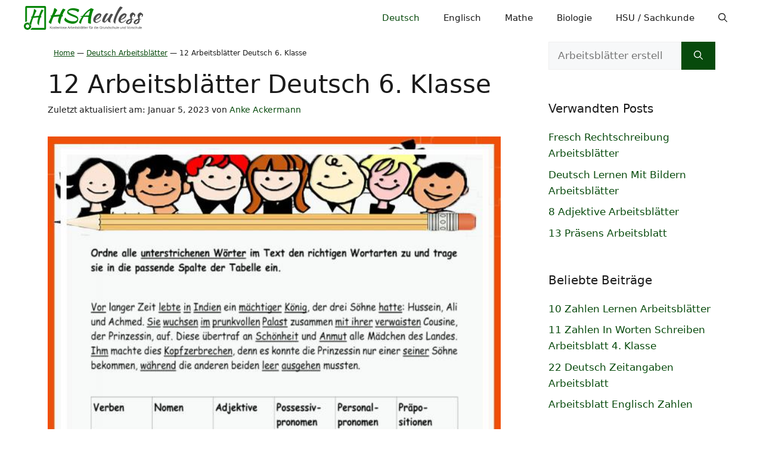

--- FILE ---
content_type: text/html; charset=UTF-8
request_url: https://hsaeuless.org/arbeitsblaetter-deutsch-6-klasse/
body_size: 29571
content:
<!DOCTYPE html>
<html lang="de" prefix="og: https://ogp.me/ns#">
<head><meta charset="UTF-8"><script>if(navigator.userAgent.match(/MSIE|Internet Explorer/i)||navigator.userAgent.match(/Trident\/7\..*?rv:11/i)){var href=document.location.href;if(!href.match(/[?&]nowprocket/)){if(href.indexOf("?")==-1){if(href.indexOf("#")==-1){document.location.href=href+"?nowprocket=1"}else{document.location.href=href.replace("#","?nowprocket=1#")}}else{if(href.indexOf("#")==-1){document.location.href=href+"&nowprocket=1"}else{document.location.href=href.replace("#","&nowprocket=1#")}}}}</script><script>(()=>{class RocketLazyLoadScripts{constructor(){this.v="2.0.4",this.userEvents=["keydown","keyup","mousedown","mouseup","mousemove","mouseover","mouseout","touchmove","touchstart","touchend","touchcancel","wheel","click","dblclick","input"],this.attributeEvents=["onblur","onclick","oncontextmenu","ondblclick","onfocus","onmousedown","onmouseenter","onmouseleave","onmousemove","onmouseout","onmouseover","onmouseup","onmousewheel","onscroll","onsubmit"]}async t(){this.i(),this.o(),/iP(ad|hone)/.test(navigator.userAgent)&&this.h(),this.u(),this.l(this),this.m(),this.k(this),this.p(this),this._(),await Promise.all([this.R(),this.L()]),this.lastBreath=Date.now(),this.S(this),this.P(),this.D(),this.O(),this.M(),await this.C(this.delayedScripts.normal),await this.C(this.delayedScripts.defer),await this.C(this.delayedScripts.async),await this.T(),await this.F(),await this.j(),await this.A(),window.dispatchEvent(new Event("rocket-allScriptsLoaded")),this.everythingLoaded=!0,this.lastTouchEnd&&await new Promise(t=>setTimeout(t,500-Date.now()+this.lastTouchEnd)),this.I(),this.H(),this.U(),this.W()}i(){this.CSPIssue=sessionStorage.getItem("rocketCSPIssue"),document.addEventListener("securitypolicyviolation",t=>{this.CSPIssue||"script-src-elem"!==t.violatedDirective||"data"!==t.blockedURI||(this.CSPIssue=!0,sessionStorage.setItem("rocketCSPIssue",!0))},{isRocket:!0})}o(){window.addEventListener("pageshow",t=>{this.persisted=t.persisted,this.realWindowLoadedFired=!0},{isRocket:!0}),window.addEventListener("pagehide",()=>{this.onFirstUserAction=null},{isRocket:!0})}h(){let t;function e(e){t=e}window.addEventListener("touchstart",e,{isRocket:!0}),window.addEventListener("touchend",function i(o){o.changedTouches[0]&&t.changedTouches[0]&&Math.abs(o.changedTouches[0].pageX-t.changedTouches[0].pageX)<10&&Math.abs(o.changedTouches[0].pageY-t.changedTouches[0].pageY)<10&&o.timeStamp-t.timeStamp<200&&(window.removeEventListener("touchstart",e,{isRocket:!0}),window.removeEventListener("touchend",i,{isRocket:!0}),"INPUT"===o.target.tagName&&"text"===o.target.type||(o.target.dispatchEvent(new TouchEvent("touchend",{target:o.target,bubbles:!0})),o.target.dispatchEvent(new MouseEvent("mouseover",{target:o.target,bubbles:!0})),o.target.dispatchEvent(new PointerEvent("click",{target:o.target,bubbles:!0,cancelable:!0,detail:1,clientX:o.changedTouches[0].clientX,clientY:o.changedTouches[0].clientY})),event.preventDefault()))},{isRocket:!0})}q(t){this.userActionTriggered||("mousemove"!==t.type||this.firstMousemoveIgnored?"keyup"===t.type||"mouseover"===t.type||"mouseout"===t.type||(this.userActionTriggered=!0,this.onFirstUserAction&&this.onFirstUserAction()):this.firstMousemoveIgnored=!0),"click"===t.type&&t.preventDefault(),t.stopPropagation(),t.stopImmediatePropagation(),"touchstart"===this.lastEvent&&"touchend"===t.type&&(this.lastTouchEnd=Date.now()),"click"===t.type&&(this.lastTouchEnd=0),this.lastEvent=t.type,t.composedPath&&t.composedPath()[0].getRootNode()instanceof ShadowRoot&&(t.rocketTarget=t.composedPath()[0]),this.savedUserEvents.push(t)}u(){this.savedUserEvents=[],this.userEventHandler=this.q.bind(this),this.userEvents.forEach(t=>window.addEventListener(t,this.userEventHandler,{passive:!1,isRocket:!0})),document.addEventListener("visibilitychange",this.userEventHandler,{isRocket:!0})}U(){this.userEvents.forEach(t=>window.removeEventListener(t,this.userEventHandler,{passive:!1,isRocket:!0})),document.removeEventListener("visibilitychange",this.userEventHandler,{isRocket:!0}),this.savedUserEvents.forEach(t=>{(t.rocketTarget||t.target).dispatchEvent(new window[t.constructor.name](t.type,t))})}m(){const t="return false",e=Array.from(this.attributeEvents,t=>"data-rocket-"+t),i="["+this.attributeEvents.join("],[")+"]",o="[data-rocket-"+this.attributeEvents.join("],[data-rocket-")+"]",s=(e,i,o)=>{o&&o!==t&&(e.setAttribute("data-rocket-"+i,o),e["rocket"+i]=new Function("event",o),e.setAttribute(i,t))};new MutationObserver(t=>{for(const n of t)"attributes"===n.type&&(n.attributeName.startsWith("data-rocket-")||this.everythingLoaded?n.attributeName.startsWith("data-rocket-")&&this.everythingLoaded&&this.N(n.target,n.attributeName.substring(12)):s(n.target,n.attributeName,n.target.getAttribute(n.attributeName))),"childList"===n.type&&n.addedNodes.forEach(t=>{if(t.nodeType===Node.ELEMENT_NODE)if(this.everythingLoaded)for(const i of[t,...t.querySelectorAll(o)])for(const t of i.getAttributeNames())e.includes(t)&&this.N(i,t.substring(12));else for(const e of[t,...t.querySelectorAll(i)])for(const t of e.getAttributeNames())this.attributeEvents.includes(t)&&s(e,t,e.getAttribute(t))})}).observe(document,{subtree:!0,childList:!0,attributeFilter:[...this.attributeEvents,...e]})}I(){this.attributeEvents.forEach(t=>{document.querySelectorAll("[data-rocket-"+t+"]").forEach(e=>{this.N(e,t)})})}N(t,e){const i=t.getAttribute("data-rocket-"+e);i&&(t.setAttribute(e,i),t.removeAttribute("data-rocket-"+e))}k(t){Object.defineProperty(HTMLElement.prototype,"onclick",{get(){return this.rocketonclick||null},set(e){this.rocketonclick=e,this.setAttribute(t.everythingLoaded?"onclick":"data-rocket-onclick","this.rocketonclick(event)")}})}S(t){function e(e,i){let o=e[i];e[i]=null,Object.defineProperty(e,i,{get:()=>o,set(s){t.everythingLoaded?o=s:e["rocket"+i]=o=s}})}e(document,"onreadystatechange"),e(window,"onload"),e(window,"onpageshow");try{Object.defineProperty(document,"readyState",{get:()=>t.rocketReadyState,set(e){t.rocketReadyState=e},configurable:!0}),document.readyState="loading"}catch(t){console.log("WPRocket DJE readyState conflict, bypassing")}}l(t){this.originalAddEventListener=EventTarget.prototype.addEventListener,this.originalRemoveEventListener=EventTarget.prototype.removeEventListener,this.savedEventListeners=[],EventTarget.prototype.addEventListener=function(e,i,o){o&&o.isRocket||!t.B(e,this)&&!t.userEvents.includes(e)||t.B(e,this)&&!t.userActionTriggered||e.startsWith("rocket-")||t.everythingLoaded?t.originalAddEventListener.call(this,e,i,o):(t.savedEventListeners.push({target:this,remove:!1,type:e,func:i,options:o}),"mouseenter"!==e&&"mouseleave"!==e||t.originalAddEventListener.call(this,e,t.savedUserEvents.push,o))},EventTarget.prototype.removeEventListener=function(e,i,o){o&&o.isRocket||!t.B(e,this)&&!t.userEvents.includes(e)||t.B(e,this)&&!t.userActionTriggered||e.startsWith("rocket-")||t.everythingLoaded?t.originalRemoveEventListener.call(this,e,i,o):t.savedEventListeners.push({target:this,remove:!0,type:e,func:i,options:o})}}J(t,e){this.savedEventListeners=this.savedEventListeners.filter(i=>{let o=i.type,s=i.target||window;return e!==o||t!==s||(this.B(o,s)&&(i.type="rocket-"+o),this.$(i),!1)})}H(){EventTarget.prototype.addEventListener=this.originalAddEventListener,EventTarget.prototype.removeEventListener=this.originalRemoveEventListener,this.savedEventListeners.forEach(t=>this.$(t))}$(t){t.remove?this.originalRemoveEventListener.call(t.target,t.type,t.func,t.options):this.originalAddEventListener.call(t.target,t.type,t.func,t.options)}p(t){let e;function i(e){return t.everythingLoaded?e:e.split(" ").map(t=>"load"===t||t.startsWith("load.")?"rocket-jquery-load":t).join(" ")}function o(o){function s(e){const s=o.fn[e];o.fn[e]=o.fn.init.prototype[e]=function(){return this[0]===window&&t.userActionTriggered&&("string"==typeof arguments[0]||arguments[0]instanceof String?arguments[0]=i(arguments[0]):"object"==typeof arguments[0]&&Object.keys(arguments[0]).forEach(t=>{const e=arguments[0][t];delete arguments[0][t],arguments[0][i(t)]=e})),s.apply(this,arguments),this}}if(o&&o.fn&&!t.allJQueries.includes(o)){const e={DOMContentLoaded:[],"rocket-DOMContentLoaded":[]};for(const t in e)document.addEventListener(t,()=>{e[t].forEach(t=>t())},{isRocket:!0});o.fn.ready=o.fn.init.prototype.ready=function(i){function s(){parseInt(o.fn.jquery)>2?setTimeout(()=>i.bind(document)(o)):i.bind(document)(o)}return"function"==typeof i&&(t.realDomReadyFired?!t.userActionTriggered||t.fauxDomReadyFired?s():e["rocket-DOMContentLoaded"].push(s):e.DOMContentLoaded.push(s)),o([])},s("on"),s("one"),s("off"),t.allJQueries.push(o)}e=o}t.allJQueries=[],o(window.jQuery),Object.defineProperty(window,"jQuery",{get:()=>e,set(t){o(t)}})}P(){const t=new Map;document.write=document.writeln=function(e){const i=document.currentScript,o=document.createRange(),s=i.parentElement;let n=t.get(i);void 0===n&&(n=i.nextSibling,t.set(i,n));const c=document.createDocumentFragment();o.setStart(c,0),c.appendChild(o.createContextualFragment(e)),s.insertBefore(c,n)}}async R(){return new Promise(t=>{this.userActionTriggered?t():this.onFirstUserAction=t})}async L(){return new Promise(t=>{document.addEventListener("DOMContentLoaded",()=>{this.realDomReadyFired=!0,t()},{isRocket:!0})})}async j(){return this.realWindowLoadedFired?Promise.resolve():new Promise(t=>{window.addEventListener("load",t,{isRocket:!0})})}M(){this.pendingScripts=[];this.scriptsMutationObserver=new MutationObserver(t=>{for(const e of t)e.addedNodes.forEach(t=>{"SCRIPT"!==t.tagName||t.noModule||t.isWPRocket||this.pendingScripts.push({script:t,promise:new Promise(e=>{const i=()=>{const i=this.pendingScripts.findIndex(e=>e.script===t);i>=0&&this.pendingScripts.splice(i,1),e()};t.addEventListener("load",i,{isRocket:!0}),t.addEventListener("error",i,{isRocket:!0}),setTimeout(i,1e3)})})})}),this.scriptsMutationObserver.observe(document,{childList:!0,subtree:!0})}async F(){await this.X(),this.pendingScripts.length?(await this.pendingScripts[0].promise,await this.F()):this.scriptsMutationObserver.disconnect()}D(){this.delayedScripts={normal:[],async:[],defer:[]},document.querySelectorAll("script[type$=rocketlazyloadscript]").forEach(t=>{t.hasAttribute("data-rocket-src")?t.hasAttribute("async")&&!1!==t.async?this.delayedScripts.async.push(t):t.hasAttribute("defer")&&!1!==t.defer||"module"===t.getAttribute("data-rocket-type")?this.delayedScripts.defer.push(t):this.delayedScripts.normal.push(t):this.delayedScripts.normal.push(t)})}async _(){await this.L();let t=[];document.querySelectorAll("script[type$=rocketlazyloadscript][data-rocket-src]").forEach(e=>{let i=e.getAttribute("data-rocket-src");if(i&&!i.startsWith("data:")){i.startsWith("//")&&(i=location.protocol+i);try{const o=new URL(i).origin;o!==location.origin&&t.push({src:o,crossOrigin:e.crossOrigin||"module"===e.getAttribute("data-rocket-type")})}catch(t){}}}),t=[...new Map(t.map(t=>[JSON.stringify(t),t])).values()],this.Y(t,"preconnect")}async G(t){if(await this.K(),!0!==t.noModule||!("noModule"in HTMLScriptElement.prototype))return new Promise(e=>{let i;function o(){(i||t).setAttribute("data-rocket-status","executed"),e()}try{if(navigator.userAgent.includes("Firefox/")||""===navigator.vendor||this.CSPIssue)i=document.createElement("script"),[...t.attributes].forEach(t=>{let e=t.nodeName;"type"!==e&&("data-rocket-type"===e&&(e="type"),"data-rocket-src"===e&&(e="src"),i.setAttribute(e,t.nodeValue))}),t.text&&(i.text=t.text),t.nonce&&(i.nonce=t.nonce),i.hasAttribute("src")?(i.addEventListener("load",o,{isRocket:!0}),i.addEventListener("error",()=>{i.setAttribute("data-rocket-status","failed-network"),e()},{isRocket:!0}),setTimeout(()=>{i.isConnected||e()},1)):(i.text=t.text,o()),i.isWPRocket=!0,t.parentNode.replaceChild(i,t);else{const i=t.getAttribute("data-rocket-type"),s=t.getAttribute("data-rocket-src");i?(t.type=i,t.removeAttribute("data-rocket-type")):t.removeAttribute("type"),t.addEventListener("load",o,{isRocket:!0}),t.addEventListener("error",i=>{this.CSPIssue&&i.target.src.startsWith("data:")?(console.log("WPRocket: CSP fallback activated"),t.removeAttribute("src"),this.G(t).then(e)):(t.setAttribute("data-rocket-status","failed-network"),e())},{isRocket:!0}),s?(t.fetchPriority="high",t.removeAttribute("data-rocket-src"),t.src=s):t.src="data:text/javascript;base64,"+window.btoa(unescape(encodeURIComponent(t.text)))}}catch(i){t.setAttribute("data-rocket-status","failed-transform"),e()}});t.setAttribute("data-rocket-status","skipped")}async C(t){const e=t.shift();return e?(e.isConnected&&await this.G(e),this.C(t)):Promise.resolve()}O(){this.Y([...this.delayedScripts.normal,...this.delayedScripts.defer,...this.delayedScripts.async],"preload")}Y(t,e){this.trash=this.trash||[];let i=!0;var o=document.createDocumentFragment();t.forEach(t=>{const s=t.getAttribute&&t.getAttribute("data-rocket-src")||t.src;if(s&&!s.startsWith("data:")){const n=document.createElement("link");n.href=s,n.rel=e,"preconnect"!==e&&(n.as="script",n.fetchPriority=i?"high":"low"),t.getAttribute&&"module"===t.getAttribute("data-rocket-type")&&(n.crossOrigin=!0),t.crossOrigin&&(n.crossOrigin=t.crossOrigin),t.integrity&&(n.integrity=t.integrity),t.nonce&&(n.nonce=t.nonce),o.appendChild(n),this.trash.push(n),i=!1}}),document.head.appendChild(o)}W(){this.trash.forEach(t=>t.remove())}async T(){try{document.readyState="interactive"}catch(t){}this.fauxDomReadyFired=!0;try{await this.K(),this.J(document,"readystatechange"),document.dispatchEvent(new Event("rocket-readystatechange")),await this.K(),document.rocketonreadystatechange&&document.rocketonreadystatechange(),await this.K(),this.J(document,"DOMContentLoaded"),document.dispatchEvent(new Event("rocket-DOMContentLoaded")),await this.K(),this.J(window,"DOMContentLoaded"),window.dispatchEvent(new Event("rocket-DOMContentLoaded"))}catch(t){console.error(t)}}async A(){try{document.readyState="complete"}catch(t){}try{await this.K(),this.J(document,"readystatechange"),document.dispatchEvent(new Event("rocket-readystatechange")),await this.K(),document.rocketonreadystatechange&&document.rocketonreadystatechange(),await this.K(),this.J(window,"load"),window.dispatchEvent(new Event("rocket-load")),await this.K(),window.rocketonload&&window.rocketonload(),await this.K(),this.allJQueries.forEach(t=>t(window).trigger("rocket-jquery-load")),await this.K(),this.J(window,"pageshow");const t=new Event("rocket-pageshow");t.persisted=this.persisted,window.dispatchEvent(t),await this.K(),window.rocketonpageshow&&window.rocketonpageshow({persisted:this.persisted})}catch(t){console.error(t)}}async K(){Date.now()-this.lastBreath>45&&(await this.X(),this.lastBreath=Date.now())}async X(){return document.hidden?new Promise(t=>setTimeout(t)):new Promise(t=>requestAnimationFrame(t))}B(t,e){return e===document&&"readystatechange"===t||(e===document&&"DOMContentLoaded"===t||(e===window&&"DOMContentLoaded"===t||(e===window&&"load"===t||e===window&&"pageshow"===t)))}static run(){(new RocketLazyLoadScripts).t()}}RocketLazyLoadScripts.run()})();</script>
	
	<link rel="profile" href="https://gmpg.org/xfn/11">
	<meta name="viewport" content="width=device-width, initial-scale=1">

<title>12 Arbeitsblätter Deutsch 6. Klasse - Deutsch Arbeitsblätter</title><link rel="preload" href="https://hsaeuless.org/bilder/arbeitsblaetter/unterrichtsmaterialien/vorschau/hsaeuless.org-logo.svg" as="image" fetchpriority="high"><link rel="preload" href="https://hsaeuless.org/bilder/arbeitsblaetter/unterrichtsmaterialien/vorschau/pin-auf-deutsch-sekundarstufe-unterrichtsmaterialien-fuer-arbeitsblaetter-deutsch-6-klasse-pin.png" as="image" fetchpriority="high"><style id="perfmatters-used-css">.relatedX{padding-bottom:.5em;}.wp-caption .wp-caption-text{font-style:italic;}.embed-container{position:relative;padding-bottom:56.25%;height:0;overflow:hidden;max-width:100%;margin-bottom:30px;}.embed-container iframe,.embed-container object,.embed-container embed{position:absolute;top:0;left:0;width:100%;height:100%;}.heading-img-post{text-transform:uppercase;}.bottom-conc a:link,.inside-article p a:link,.inside-article p a:hover,.inside-article p a:active,.inside-article p a:visited{text-decoration:underline;}.wp-caption a:link{color:#112a46;}.bottom-conc{margin-bottom:1em;}.share-buttons{font-size:.5rem;font-weight:700;line-height:.5rem;letter-spacing:1px;text-transform:uppercase;margin:0 0 30px;z-index:2;position:relative;text-align:center;list-style-type:none;padding:0;display:flex;flex-flow:row wrap;justify-content:flex-start;align-content:flex-start;}.share-buttons li{height:auto;flex:0 1 auto;width:calc(16.6% - 2px);margin-right:2px;}.share-buttons li:last-child{width:16.6%;margin-right:0;}.share-buttons svg{fill:#fff;margin-right:5px;width:16px;height:16px;}.share-buttons a{display:block;padding:8px 8px 8px;text-align:center;text-decoration:none !important;color:#fff !important;}.share-buttons a:hover{opacity:.8;}.share-buttons li:first-child a{border-radius:6px 0 0 6px;}.share-buttons li:last-child a{border-radius:0 6px 6px 0;}.share-twitter{background:#0778d6;}.share-facebook{background:#3b5998;}.share-pinterest{background:#b5071a;}.footer-widgets-container{padding:40px;}.inside-footer-widgets{display:flex;}.inside-footer-widgets>div{flex:1 1 0;}.site-footer .footer-widgets-container .inner-padding{padding:0 0 0 40px;}.site-footer .footer-widgets-container .inside-footer-widgets{margin-left:-40px;}.site-footer:not(.footer-bar-active) .copyright-bar{margin:0 auto;}@media (max-width:768px){.inside-footer-widgets{flex-direction:column;}.inside-footer-widgets>div:not(:last-child){margin-bottom:40px;}.site-footer .footer-widgets .footer-widgets-container .inside-footer-widgets{margin:0;}.site-footer .footer-widgets .footer-widgets-container .inner-padding{padding:0;}}blockquote,body,dd,dl,dt,fieldset,figure,h1,h2,h3,h4,h5,h6,hr,html,iframe,legend,li,ol,p,pre,textarea,ul{margin:0;padding:0;border:0;}html{font-family:sans-serif;-webkit-text-size-adjust:100%;-ms-text-size-adjust:100%;-webkit-font-smoothing:antialiased;-moz-osx-font-smoothing:grayscale;}main{display:block;}html{box-sizing:border-box;}*,::after,::before{box-sizing:inherit;}button,input,optgroup,select,textarea{font-family:inherit;font-size:100%;margin:0;}[type=search]{-webkit-appearance:textfield;outline-offset:-2px;}[type=search]::-webkit-search-decoration{-webkit-appearance:none;}::-moz-focus-inner{border-style:none;padding:0;}:-moz-focusring{outline:1px dotted ButtonText;}body,button,input,select,textarea{font-family:-apple-system,system-ui,BlinkMacSystemFont,"Segoe UI",Helvetica,Arial,sans-serif,"Apple Color Emoji","Segoe UI Emoji","Segoe UI Symbol";font-weight:400;text-transform:none;font-size:17px;line-height:1.5;}p{margin-bottom:1.5em;}h1,h2,h3,h4,h5,h6{font-family:inherit;font-size:100%;font-style:inherit;font-weight:inherit;}h1{font-size:42px;margin-bottom:20px;line-height:1.2em;font-weight:400;text-transform:none;}h2{font-size:35px;margin-bottom:20px;line-height:1.2em;font-weight:400;text-transform:none;}h3{font-size:29px;margin-bottom:20px;line-height:1.2em;font-weight:400;text-transform:none;}ol,ul{margin:0 0 1.5em 3em;}ul{list-style:disc;}li>ol,li>ul{margin-bottom:0;margin-left:1.5em;}b,strong{font-weight:700;}cite,dfn,em,i{font-style:italic;}ins,mark{text-decoration:none;}figure{margin:0;}img{height:auto;max-width:100%;}button,input[type=button],input[type=reset],input[type=submit]{background:#55555e;color:#fff;border:1px solid transparent;cursor:pointer;-webkit-appearance:button;padding:10px 20px;}input[type=email],input[type=number],input[type=password],input[type=search],input[type=tel],input[type=text],input[type=url],select,textarea{border:1px solid;border-radius:0;padding:10px 15px;max-width:100%;}a,button,input{transition:color .1s ease-in-out,background-color .1s ease-in-out;}a{text-decoration:none;}.size-auto,.size-full,.size-large,.size-medium,.size-thumbnail{max-width:100%;height:auto;}.screen-reader-text{border:0;clip:rect(1px,1px,1px,1px);clip-path:inset(50%);height:1px;margin:-1px;overflow:hidden;padding:0;position:absolute !important;width:1px;word-wrap:normal !important;}.screen-reader-text:focus{background-color:#f1f1f1;border-radius:3px;box-shadow:0 0 2px 2px rgba(0,0,0,.6);clip:auto !important;clip-path:none;color:#21759b;display:block;font-size:.875rem;font-weight:700;height:auto;left:5px;line-height:normal;padding:15px 23px 14px;text-decoration:none;top:5px;width:auto;z-index:100000;}#primary[tabindex="-1"]:focus{outline:0;}.main-navigation{z-index:100;padding:0;clear:both;display:block;}.main-navigation a{display:block;text-decoration:none;font-weight:400;text-transform:none;font-size:15px;}.main-navigation ul{list-style:none;margin:0;padding-left:0;}.main-navigation .main-nav ul li a{padding-left:20px;padding-right:20px;line-height:60px;}.inside-navigation{position:relative;}.main-navigation .inside-navigation{display:flex;align-items:center;flex-wrap:wrap;justify-content:space-between;}.main-navigation .main-nav>ul{display:flex;flex-wrap:wrap;align-items:center;}.main-navigation li{position:relative;}.main-navigation .menu-bar-items{display:flex;align-items:center;font-size:15px;}.main-navigation .menu-bar-items a{color:inherit;}.main-navigation .menu-bar-item{position:relative;}.main-navigation .menu-bar-item.search-item{z-index:20;}.main-navigation .menu-bar-item>a{padding-left:20px;padding-right:20px;line-height:60px;}.sidebar .main-navigation .main-nav{flex-basis:100%;}.sidebar .main-navigation .main-nav>ul{flex-direction:column;}.sidebar .main-navigation .menu-bar-items{margin:0 auto;}.sidebar .main-navigation .menu-bar-items .search-item{order:10;}.nav-align-right .inside-navigation{justify-content:flex-end;}.main-navigation ul ul{display:block;box-shadow:1px 1px 0 rgba(0,0,0,.1);float:left;position:absolute;left:-99999px;opacity:0;z-index:99999;width:200px;text-align:left;top:auto;transition:opacity 80ms linear;transition-delay:0s;pointer-events:none;height:0;overflow:hidden;}.main-navigation ul ul a{display:block;}.main-navigation ul ul li{width:100%;}.main-navigation .main-nav ul ul li a{line-height:normal;padding:10px 20px;font-size:14px;}.main-navigation:not(.toggled) ul li.sfHover>ul,.main-navigation:not(.toggled) ul li:hover>ul{left:auto;opacity:1;transition-delay:150ms;pointer-events:auto;height:auto;overflow:visible;}.main-navigation:not(.toggled) ul ul li.sfHover>ul,.main-navigation:not(.toggled) ul ul li:hover>ul{left:100%;top:0;}.widget-area .main-navigation li{float:none;display:block;width:100%;padding:0;margin:0;}.sidebar .main-navigation.sub-menu-right ul li.sfHover ul,.sidebar .main-navigation.sub-menu-right ul li:hover ul{top:0;left:100%;}.site-logo{display:inline-block;max-width:100%;}.entry-header .gp-icon,.posted-on .updated{display:none;}.byline,.entry-header .cat-links,.entry-header .comments-link,.entry-header .tags-links,.group-blog .byline,.single .byline{display:inline;}footer.entry-meta .byline,footer.entry-meta .posted-on{display:block;}.entry-content:not(:first-child),.entry-summary:not(:first-child),.page-content:not(:first-child){margin-top:2em;}.entry-header,.site-content{word-wrap:break-word;}.entry-title{margin-bottom:0;}.entry-meta{font-size:85%;margin-top:.5em;line-height:1.5;}footer.entry-meta{margin-top:2em;}.entry-content>p:last-child,.entry-summary>p:last-child,.page-content>p:last-child,.read-more-container,.taxonomy-description p:last-child{margin-bottom:0;}.wp-caption{margin-bottom:1.5em;max-width:100%;position:relative;}.wp-caption img[class*=wp-image-]{display:block;margin:0 auto 0;max-width:100%;}.wp-caption .wp-caption-text{font-size:75%;padding-top:5px;opacity:.8;}.wp-caption img{position:relative;vertical-align:bottom;}embed,iframe,object{max-width:100%;}.widget-area .widget{padding:40px;}.footer-widgets .widget :last-child,.sidebar .widget :last-child{margin-bottom:0;}.widget-title{margin-bottom:30px;font-size:20px;line-height:1.5;font-weight:400;text-transform:none;}.widget ol,.widget ul{margin:0;}.widget .search-field{width:100%;}.widget .search-form{display:flex;}.widget .search-form button.search-submit{font-size:15px;}.footer-widgets .widget{margin-bottom:30px;}.footer-widgets .widget:last-child,.sidebar .widget:last-child{margin-bottom:0;}.widget ul li{list-style-type:none;position:relative;margin-bottom:.5em;}.widget ul li ul{margin-left:1em;margin-top:.5em;}.site-content{display:flex;}.grid-container{margin-left:auto;margin-right:auto;max-width:1200px;}.page-header,.sidebar .widget,.site-main>*{margin-bottom:20px;}.separate-containers .comments-area,.separate-containers .inside-article,.separate-containers .page-header,.separate-containers .paging-navigation{padding:40px;}.separate-containers .site-main{margin:20px;}.separate-containers.both-right .site-main,.separate-containers.right-sidebar .site-main{margin-left:0;}.separate-containers .inside-left-sidebar,.separate-containers .inside-right-sidebar{margin-top:20px;margin-bottom:20px;}.widget-area .main-navigation{margin-bottom:20px;}.one-container .site-main>:last-child,.separate-containers .site-main>:last-child{margin-bottom:0;}.sidebar .grid-container{max-width:100%;width:100%;}.inside-site-info{display:flex;align-items:center;justify-content:center;padding:20px 40px;}.site-info{text-align:center;font-size:15px;}.featured-image{line-height:0;}.separate-containers .featured-image{margin-top:20px;}.separate-containers .inside-article>.featured-image{margin-top:0;margin-bottom:2em;}.gp-icon{display:inline-flex;align-self:center;}.gp-icon svg{height:1em;width:1em;top:.125em;position:relative;fill:currentColor;}.close-search .icon-search svg:first-child,.icon-menu-bars svg:nth-child(2),.icon-search svg:nth-child(2),.toggled .icon-menu-bars svg:first-child{display:none;}.close-search .icon-search svg:nth-child(2),.toggled .icon-menu-bars svg:nth-child(2){display:block;}.entry-meta .gp-icon{margin-right:.6em;opacity:.7;}nav.toggled .icon-arrow-left svg{transform:rotate(-90deg);}nav.toggled .icon-arrow-right svg{transform:rotate(90deg);}nav.toggled .sfHover>a>.dropdown-menu-toggle .gp-icon svg{transform:rotate(180deg);}nav.toggled .sfHover>a>.dropdown-menu-toggle .gp-icon.icon-arrow-left svg{transform:rotate(-270deg);}nav.toggled .sfHover>a>.dropdown-menu-toggle .gp-icon.icon-arrow-right svg{transform:rotate(270deg);}.container.grid-container{width:auto;}.menu-toggle,.mobile-bar-items,.sidebar-nav-mobile{display:none;}.menu-toggle{padding:0 20px;line-height:60px;margin:0;font-weight:400;text-transform:none;font-size:15px;cursor:pointer;}button.menu-toggle{background-color:transparent;flex-grow:1;border:0;text-align:center;}button.menu-toggle:active,button.menu-toggle:focus,button.menu-toggle:hover{background-color:transparent;}.has-menu-bar-items button.menu-toggle{flex-grow:0;}nav.toggled ul ul.sub-menu{width:100%;}.toggled .menu-item-has-children .dropdown-menu-toggle{padding-left:20px;}.main-navigation.toggled .main-nav{flex-basis:100%;order:3;}.main-navigation.toggled .main-nav>ul{display:block;}.main-navigation.toggled .main-nav li{width:100%;text-align:left;}.main-navigation.toggled .main-nav ul ul{transition:0s;visibility:hidden;box-shadow:none;border-bottom:1px solid rgba(0,0,0,.05);}.main-navigation.toggled .main-nav ul ul li:last-child>ul{border-bottom:0;}.main-navigation.toggled .main-nav ul ul.toggled-on{position:relative;top:0;left:auto !important;right:auto !important;width:100%;pointer-events:auto;height:auto;opacity:1;display:block;visibility:visible;float:none;}.main-navigation.toggled .menu-item-has-children .dropdown-menu-toggle{float:right;}.has-inline-mobile-toggle #site-navigation.toggled{margin-top:1.5em;}@media (max-width:768px){a,body,button,input,select,textarea{transition:all 0s ease-in-out;}.site-content{flex-direction:column;}.container .site-content .content-area{width:auto;}.is-left-sidebar.sidebar,.is-right-sidebar.sidebar{width:auto;order:initial;}#main{margin-left:0;margin-right:0;}body:not(.no-sidebar) #main{margin-bottom:0;}.entry-meta{font-size:inherit;}.entry-meta a{line-height:1.8em;}}.widget-title{margin-bottom:20px;}.rank-math-breadcrumb{font-size:12px;padding-top:10px;padding-left:10px;}@media (max-width:768px){.rank-math-breadcrumb>p>*{line-height:3;}}.post-image-aligned-center .featured-image,.post-image-aligned-center .post-image{text-align:center;}.post-image-below-header.post-image-aligned-center .inside-article .featured-image,.post-image-below-header.post-image-aligned-left .inside-article .featured-image,.post-image-below-header.post-image-aligned-left .inside-article .post-image,.post-image-below-header.post-image-aligned-right .inside-article .featured-image,.post-image-below-header.post-image-aligned-right .inside-article .post-image{margin-top:2em;}@media (max-width:768px){body:not(.post-image-aligned-center) .featured-image,body:not(.post-image-aligned-center) .inside-article .featured-image,body:not(.post-image-aligned-center) .inside-article .post-image{margin-right:0;margin-left:0;float:none;text-align:center;}}@keyframes spin{0%{transform:rotate(0);}100%{transform:rotate(360deg);}}.navigation-branding,.site-logo.mobile-header-logo{display:flex;align-items:center;order:0;margin-right:10px;}.navigation-branding img,.site-logo.mobile-header-logo img{position:relative;padding:10px 0;display:block;transition:height .3s ease;}.main-navigation.mobile-header-navigation{display:none;float:none;margin-bottom:0;}.main-navigation .menu-toggle{flex-grow:1;width:auto;}.main-navigation.has-branding .menu-toggle,.main-navigation.has-sticky-branding.navigation-stick .menu-toggle{flex-grow:0;padding-right:20px;order:2;}.main-navigation.has-sticky-branding:not(.has-branding):not(.navigation-stick) .navigation-branding{display:none;}.nav-align-right .navigation-branding{margin-right:auto;}.main-navigation.has-branding:not([class*=nav-align-]):not(.mobile-header-navigation) .inside-navigation,.main-navigation.has-sticky-branding.navigation-stick:not([class*=nav-align-]):not(.mobile-header-navigation) .inside-navigation{justify-content:flex-start;}.main-navigation.has-branding:not([class*=nav-align-]):not(.mobile-header-navigation) .menu-bar-items,.main-navigation.has-sticky-branding.navigation-stick:not([class*=nav-align-]):not(.mobile-header-navigation) .menu-bar-items{margin-left:auto;}.mobile-header-navigation.has-menu-bar-items .mobile-header-logo{margin-right:auto;}</style>
<link data-rocket-prefetch href="https://pagead2.googlesyndication.com" rel="dns-prefetch">
<link data-rocket-prefetch href="https://bewailwheelsdisloyal.com" rel="dns-prefetch">
<link data-rocket-prefetch href="https://fundingchoicesmessages.google.com" rel="dns-prefetch">
<link data-rocket-prefetch href="https://unavoidablestates.com" rel="dns-prefetch">
<link data-rocket-prefetch href="https://googleads.g.doubleclick.net" rel="dns-prefetch">
<meta name="description" content="Dies sind die 12 wichtigsten Ressourcen und Videoinhalte, die ich über die arbeitsblätter deutsch 6. klasse gefunden habe. Ich habe diese Seite erstellt, um"/>
<meta name="robots" content="follow, index, max-snippet:-1, max-video-preview:-1, max-image-preview:large"/>
<link rel="canonical" href="https://hsaeuless.org/arbeitsblaetter-deutsch-6-klasse/" />
<meta property="og:locale" content="de_DE" />
<meta property="og:type" content="article" />
<meta property="og:title" content="12 Arbeitsblätter Deutsch 6. Klasse - Deutsch Arbeitsblätter" />
<meta property="og:description" content="Dies sind die 12 wichtigsten Ressourcen und Videoinhalte, die ich über die arbeitsblätter deutsch 6. klasse gefunden habe. Ich habe diese Seite erstellt, um" />
<meta property="og:url" content="https://hsaeuless.org/arbeitsblaetter-deutsch-6-klasse/" />
<meta property="og:site_name" content="hsaeuless.org" />
<meta property="article:section" content="Deutsch Arbeitsblätter" />
<meta property="og:image" content="https://hsaeuless.org/bilder/arbeitsblaetter/unterrichtsmaterialien/vorschau/pin-auf-deutsch-sekundarstufe-unterrichtsmaterialien-fuer-arbeitsblaetter-deutsch-6-klasse-pin.png" />
<meta property="og:image:secure_url" content="https://hsaeuless.org/bilder/arbeitsblaetter/unterrichtsmaterialien/vorschau/pin-auf-deutsch-sekundarstufe-unterrichtsmaterialien-fuer-arbeitsblaetter-deutsch-6-klasse-pin.png" />
<meta property="og:image:width" content="1018" />
<meta property="og:image:height" content="1455" />
<meta property="og:image:alt" content="12 Arbeitsblätter Deutsch 6. Klasse" />
<meta property="og:image:type" content="image/jpeg" />
<meta property="article:published_time" content="2023-02-24T18:06:43+01:00" />
<meta name="twitter:card" content="summary_large_image" />
<meta name="twitter:title" content="12 Arbeitsblätter Deutsch 6. Klasse - Deutsch Arbeitsblätter" />
<meta name="twitter:description" content="Dies sind die 12 wichtigsten Ressourcen und Videoinhalte, die ich über die arbeitsblätter deutsch 6. klasse gefunden habe. Ich habe diese Seite erstellt, um" />
<meta name="twitter:image" content="https://hsaeuless.org/bilder/arbeitsblaetter/unterrichtsmaterialien/vorschau/pin-auf-deutsch-sekundarstufe-unterrichtsmaterialien-fuer-arbeitsblaetter-deutsch-6-klasse-pin.png" />
<meta name="twitter:label1" content="Verfasst von" />
<meta name="twitter:data1" content="Anke Ackermann" />
<meta name="twitter:label2" content="Lesedauer" />
<meta name="twitter:data2" content="5 Minuten" />
<script type="application/ld+json" class="rank-math-schema-pro">{"@context":"https://schema.org","@graph":[{"@type":["Person","Organization"],"@id":"https://hsaeuless.org/#person","name":"hsaeuless.org","logo":{"@type":"ImageObject","@id":"https://hsaeuless.org/#logo","url":"https://hsaeuless.org/bilder/arbeitsblaetter/unterrichtsmaterialien/vorschau/hsaeuless.org-logo.svg","contentUrl":"https://hsaeuless.org/bilder/arbeitsblaetter/unterrichtsmaterialien/vorschau/hsaeuless.org-logo.svg","caption":"hsaeuless.org","inLanguage":"de"},"image":{"@type":"ImageObject","@id":"https://hsaeuless.org/#logo","url":"https://hsaeuless.org/bilder/arbeitsblaetter/unterrichtsmaterialien/vorschau/hsaeuless.org-logo.svg","contentUrl":"https://hsaeuless.org/bilder/arbeitsblaetter/unterrichtsmaterialien/vorschau/hsaeuless.org-logo.svg","caption":"hsaeuless.org","inLanguage":"de"}},{"@type":"WebSite","@id":"https://hsaeuless.org/#website","url":"https://hsaeuless.org","name":"hsaeuless.org","publisher":{"@id":"https://hsaeuless.org/#person"},"inLanguage":"de"},{"@type":"ImageObject","@id":"https://hsaeuless.org/bilder/arbeitsblaetter/unterrichtsmaterialien/vorschau/pin-auf-deutsch-sekundarstufe-unterrichtsmaterialien-fuer-arbeitsblaetter-deutsch-6-klasse-pin.png","url":"https://hsaeuless.org/bilder/arbeitsblaetter/unterrichtsmaterialien/vorschau/pin-auf-deutsch-sekundarstufe-unterrichtsmaterialien-fuer-arbeitsblaetter-deutsch-6-klasse-pin.png","width":"1018","height":"1455","caption":"12 Arbeitsbl\u00e4tter Deutsch 6. Klasse","inLanguage":"de"},{"@type":"BreadcrumbList","@id":"https://hsaeuless.org/arbeitsblaetter-deutsch-6-klasse/#breadcrumb","itemListElement":[{"@type":"ListItem","position":"1","item":{"@id":"https://hsaeuless.org","name":"Home"}},{"@type":"ListItem","position":"2","item":{"@id":"https://hsaeuless.org/deutsch-arbeitsblaetter/","name":"Deutsch Arbeitsbl\u00e4tter"}},{"@type":"ListItem","position":"3","item":{"@id":"https://hsaeuless.org/arbeitsblaetter-deutsch-6-klasse/","name":"12 Arbeitsbl\u00e4tter Deutsch 6. Klasse"}}]},{"@type":"WebPage","@id":"https://hsaeuless.org/arbeitsblaetter-deutsch-6-klasse/#webpage","url":"https://hsaeuless.org/arbeitsblaetter-deutsch-6-klasse/","name":"12 Arbeitsbl\u00e4tter Deutsch 6. Klasse - Deutsch Arbeitsbl\u00e4tter","datePublished":"2023-02-24T18:06:43+01:00","dateModified":"2023-02-24T18:06:43+01:00","isPartOf":{"@id":"https://hsaeuless.org/#website"},"primaryImageOfPage":{"@id":"https://hsaeuless.org/bilder/arbeitsblaetter/unterrichtsmaterialien/vorschau/pin-auf-deutsch-sekundarstufe-unterrichtsmaterialien-fuer-arbeitsblaetter-deutsch-6-klasse-pin.png"},"inLanguage":"de","breadcrumb":{"@id":"https://hsaeuless.org/arbeitsblaetter-deutsch-6-klasse/#breadcrumb"}},{"@type":"Person","@id":"https://hsaeuless.org/author/arliftanke/","name":"Anke Ackermann","url":"https://hsaeuless.org/author/arliftanke/","image":{"@type":"ImageObject","@id":"https://secure.gravatar.com/avatar/ac5e2ebdf73a90073cd5ada847b5725d0fd023f35771aec657ebe63a9cf88901?s=96&amp;d=mm&amp;r=g","url":"https://secure.gravatar.com/avatar/ac5e2ebdf73a90073cd5ada847b5725d0fd023f35771aec657ebe63a9cf88901?s=96&amp;d=mm&amp;r=g","caption":"Anke Ackermann","inLanguage":"de"}},{"@type":"BlogPosting","headline":"12 Arbeitsbl\u00e4tter Deutsch 6. Klasse - Deutsch Arbeitsbl\u00e4tter","datePublished":"2023-02-24T18:06:43+01:00","dateModified":"2023-02-24T18:06:43+01:00","articleSection":"Deutsch Arbeitsbl\u00e4tter","author":{"@id":"https://hsaeuless.org/author/arliftanke/","name":"Anke Ackermann"},"publisher":{"@id":"https://hsaeuless.org/#person"},"description":"Dies sind die 12 wichtigsten Ressourcen und Videoinhalte, die ich \u00fcber die arbeitsbl\u00e4tter deutsch 6. klasse gefunden habe. Ich habe diese Seite erstellt, um","name":"12 Arbeitsbl\u00e4tter Deutsch 6. Klasse - Deutsch Arbeitsbl\u00e4tter","@id":"https://hsaeuless.org/arbeitsblaetter-deutsch-6-klasse/#richSnippet","isPartOf":{"@id":"https://hsaeuless.org/arbeitsblaetter-deutsch-6-klasse/#webpage"},"image":{"@id":"https://hsaeuless.org/bilder/arbeitsblaetter/unterrichtsmaterialien/vorschau/pin-auf-deutsch-sekundarstufe-unterrichtsmaterialien-fuer-arbeitsblaetter-deutsch-6-klasse-pin.png"},"inLanguage":"de","mainEntityOfPage":{"@id":"https://hsaeuless.org/arbeitsblaetter-deutsch-6-klasse/#webpage"}}]}</script>



<style id='wp-img-auto-sizes-contain-inline-css'>
img:is([sizes=auto i],[sizes^="auto," i]){contain-intrinsic-size:3000px 1500px}
/*# sourceURL=wp-img-auto-sizes-contain-inline-css */
</style>
<style id='wp-block-library-inline-css'>
:root{--wp-block-synced-color:#7a00df;--wp-block-synced-color--rgb:122,0,223;--wp-bound-block-color:var(--wp-block-synced-color);--wp-editor-canvas-background:#ddd;--wp-admin-theme-color:#007cba;--wp-admin-theme-color--rgb:0,124,186;--wp-admin-theme-color-darker-10:#006ba1;--wp-admin-theme-color-darker-10--rgb:0,107,160.5;--wp-admin-theme-color-darker-20:#005a87;--wp-admin-theme-color-darker-20--rgb:0,90,135;--wp-admin-border-width-focus:2px}@media (min-resolution:192dpi){:root{--wp-admin-border-width-focus:1.5px}}.wp-element-button{cursor:pointer}:root .has-very-light-gray-background-color{background-color:#eee}:root .has-very-dark-gray-background-color{background-color:#313131}:root .has-very-light-gray-color{color:#eee}:root .has-very-dark-gray-color{color:#313131}:root .has-vivid-green-cyan-to-vivid-cyan-blue-gradient-background{background:linear-gradient(135deg,#00d084,#0693e3)}:root .has-purple-crush-gradient-background{background:linear-gradient(135deg,#34e2e4,#4721fb 50%,#ab1dfe)}:root .has-hazy-dawn-gradient-background{background:linear-gradient(135deg,#faaca8,#dad0ec)}:root .has-subdued-olive-gradient-background{background:linear-gradient(135deg,#fafae1,#67a671)}:root .has-atomic-cream-gradient-background{background:linear-gradient(135deg,#fdd79a,#004a59)}:root .has-nightshade-gradient-background{background:linear-gradient(135deg,#330968,#31cdcf)}:root .has-midnight-gradient-background{background:linear-gradient(135deg,#020381,#2874fc)}:root{--wp--preset--font-size--normal:16px;--wp--preset--font-size--huge:42px}.has-regular-font-size{font-size:1em}.has-larger-font-size{font-size:2.625em}.has-normal-font-size{font-size:var(--wp--preset--font-size--normal)}.has-huge-font-size{font-size:var(--wp--preset--font-size--huge)}.has-text-align-center{text-align:center}.has-text-align-left{text-align:left}.has-text-align-right{text-align:right}.has-fit-text{white-space:nowrap!important}#end-resizable-editor-section{display:none}.aligncenter{clear:both}.items-justified-left{justify-content:flex-start}.items-justified-center{justify-content:center}.items-justified-right{justify-content:flex-end}.items-justified-space-between{justify-content:space-between}.screen-reader-text{border:0;clip-path:inset(50%);height:1px;margin:-1px;overflow:hidden;padding:0;position:absolute;width:1px;word-wrap:normal!important}.screen-reader-text:focus{background-color:#ddd;clip-path:none;color:#444;display:block;font-size:1em;height:auto;left:5px;line-height:normal;padding:15px 23px 14px;text-decoration:none;top:5px;width:auto;z-index:100000}html :where(.has-border-color){border-style:solid}html :where([style*=border-top-color]){border-top-style:solid}html :where([style*=border-right-color]){border-right-style:solid}html :where([style*=border-bottom-color]){border-bottom-style:solid}html :where([style*=border-left-color]){border-left-style:solid}html :where([style*=border-width]){border-style:solid}html :where([style*=border-top-width]){border-top-style:solid}html :where([style*=border-right-width]){border-right-style:solid}html :where([style*=border-bottom-width]){border-bottom-style:solid}html :where([style*=border-left-width]){border-left-style:solid}html :where(img[class*=wp-image-]){height:auto;max-width:100%}:where(figure){margin:0 0 1em}html :where(.is-position-sticky){--wp-admin--admin-bar--position-offset:var(--wp-admin--admin-bar--height,0px)}@media screen and (max-width:600px){html :where(.is-position-sticky){--wp-admin--admin-bar--position-offset:0px}}

/*# sourceURL=wp-block-library-inline-css */
</style>
<style id='classic-theme-styles-inline-css'>
/*! This file is auto-generated */
.wp-block-button__link{color:#fff;background-color:#32373c;border-radius:9999px;box-shadow:none;text-decoration:none;padding:calc(.667em + 2px) calc(1.333em + 2px);font-size:1.125em}.wp-block-file__button{background:#32373c;color:#fff;text-decoration:none}
/*# sourceURL=/wp-includes/css/classic-themes.min.css */
</style>
<link data-minify="1" rel="stylesheet" id="single-post-css" media="all" data-pmdelayedstyle="https://hsaeuless.org/wp-content/cache/min/1/wp-content/themes/generatepress_child/single-post.css?ver=1767714191">
<link rel="stylesheet" id="generate-widget-areas-css" media="all" data-pmdelayedstyle="https://hsaeuless.org/wp-content/themes/generatepress/assets/css/components/widget-areas.min.css?ver=3.6.1">
<link rel="stylesheet" id="generate-style-css" media="all" data-pmdelayedstyle="https://hsaeuless.org/wp-content/themes/generatepress/assets/css/main.min.css?ver=3.6.1">
<style id='generate-style-inline-css'>
body{background-color:var(--base-3);color:var(--contrast);}a{color:var(--accent);}a:hover, a:focus{text-decoration:underline;}.entry-title a, .site-branding a, a.button, .wp-block-button__link, .main-navigation a{text-decoration:none;}a:hover, a:focus, a:active{color:var(--accent);}.wp-block-group__inner-container{max-width:1200px;margin-left:auto;margin-right:auto;}.site-header .header-image{width:200px;}.generate-back-to-top{font-size:20px;border-radius:3px;position:fixed;bottom:30px;right:30px;line-height:40px;width:40px;text-align:center;z-index:10;transition:opacity 300ms ease-in-out;opacity:0.1;transform:translateY(1000px);}.generate-back-to-top__show{opacity:1;transform:translateY(0);}.navigation-search{position:absolute;left:-99999px;pointer-events:none;visibility:hidden;z-index:20;width:100%;top:0;transition:opacity 100ms ease-in-out;opacity:0;}.navigation-search.nav-search-active{left:0;right:0;pointer-events:auto;visibility:visible;opacity:1;}.navigation-search input[type="search"]{outline:0;border:0;vertical-align:bottom;line-height:1;opacity:0.9;width:100%;z-index:20;border-radius:0;-webkit-appearance:none;height:60px;}.navigation-search input::-ms-clear{display:none;width:0;height:0;}.navigation-search input::-ms-reveal{display:none;width:0;height:0;}.navigation-search input::-webkit-search-decoration, .navigation-search input::-webkit-search-cancel-button, .navigation-search input::-webkit-search-results-button, .navigation-search input::-webkit-search-results-decoration{display:none;}.gen-sidebar-nav .navigation-search{top:auto;bottom:0;}:root{--contrast:#1b1b1b;--contrast-2:#1b1b1b;--contrast-3:#b2b2be;--base:#f0f0f0;--base-2:#f7f8f9;--base-3:#ffffff;--accent:#074A0C;}:root .has-contrast-color{color:var(--contrast);}:root .has-contrast-background-color{background-color:var(--contrast);}:root .has-contrast-2-color{color:var(--contrast-2);}:root .has-contrast-2-background-color{background-color:var(--contrast-2);}:root .has-contrast-3-color{color:var(--contrast-3);}:root .has-contrast-3-background-color{background-color:var(--contrast-3);}:root .has-base-color{color:var(--base);}:root .has-base-background-color{background-color:var(--base);}:root .has-base-2-color{color:var(--base-2);}:root .has-base-2-background-color{background-color:var(--base-2);}:root .has-base-3-color{color:var(--base-3);}:root .has-base-3-background-color{background-color:var(--base-3);}:root .has-accent-color{color:var(--accent);}:root .has-accent-background-color{background-color:var(--accent);}h2{font-family:inherit;font-size:30px;margin-bottom:20px;}body, button, input, select, textarea{font-size:17px;}body{line-height:1.6;}.top-bar{background-color:#636363;color:#ffffff;}.top-bar a{color:#ffffff;}.top-bar a:hover{color:#303030;}.site-header{background-color:var(--base-3);}.main-title a,.main-title a:hover{color:var(--contrast);}.site-description{color:var(--contrast-2);}.mobile-menu-control-wrapper .menu-toggle,.mobile-menu-control-wrapper .menu-toggle:hover,.mobile-menu-control-wrapper .menu-toggle:focus,.has-inline-mobile-toggle #site-navigation.toggled{background-color:rgba(0, 0, 0, 0.02);}.main-navigation,.main-navigation ul ul{background-color:var(--base-3);}.main-navigation .main-nav ul li a, .main-navigation .menu-toggle, .main-navigation .menu-bar-items{color:var(--contrast);}.main-navigation .main-nav ul li:not([class*="current-menu-"]):hover > a, .main-navigation .main-nav ul li:not([class*="current-menu-"]):focus > a, .main-navigation .main-nav ul li.sfHover:not([class*="current-menu-"]) > a, .main-navigation .menu-bar-item:hover > a, .main-navigation .menu-bar-item.sfHover > a{color:var(--accent);}button.menu-toggle:hover,button.menu-toggle:focus{color:var(--contrast);}.main-navigation .main-nav ul li[class*="current-menu-"] > a{color:var(--accent);}.navigation-search input[type="search"],.navigation-search input[type="search"]:active, .navigation-search input[type="search"]:focus, .main-navigation .main-nav ul li.search-item.active > a, .main-navigation .menu-bar-items .search-item.active > a{color:var(--accent);}.main-navigation ul ul{background-color:var(--base);}.separate-containers .inside-article, .separate-containers .comments-area, .separate-containers .page-header, .one-container .container, .separate-containers .paging-navigation, .inside-page-header{background-color:var(--base-3);}.entry-title a{color:var(--contrast);}.entry-title a:hover{color:var(--contrast-2);}.entry-meta{color:var(--contrast-2);}.sidebar .widget{background-color:var(--base-3);}.sidebar .widget a:hover{color:var(--accent);}.footer-widgets{background-color:var(--base);}.site-info{background-color:var(--base-3);}input[type="text"],input[type="email"],input[type="url"],input[type="password"],input[type="search"],input[type="tel"],input[type="number"],textarea,select{color:var(--contrast);background-color:var(--base-2);border-color:var(--base);}input[type="text"]:focus,input[type="email"]:focus,input[type="url"]:focus,input[type="password"]:focus,input[type="search"]:focus,input[type="tel"]:focus,input[type="number"]:focus,textarea:focus,select:focus{color:var(--contrast);background-color:var(--base-2);border-color:var(--contrast-3);}button,html input[type="button"],input[type="reset"],input[type="submit"],a.button,a.wp-block-button__link:not(.has-background){color:var(--base-3);background-color:var(--accent);}button:hover,html input[type="button"]:hover,input[type="reset"]:hover,input[type="submit"]:hover,a.button:hover,button:focus,html input[type="button"]:focus,input[type="reset"]:focus,input[type="submit"]:focus,a.button:focus,a.wp-block-button__link:not(.has-background):active,a.wp-block-button__link:not(.has-background):focus,a.wp-block-button__link:not(.has-background):hover{color:var(--base-3);background-color:var(--accent);}a.generate-back-to-top{background-color:var(--accent);color:#ffffff;}a.generate-back-to-top:hover,a.generate-back-to-top:focus{background-color:var(--accent);color:#ffffff;}:root{--gp-search-modal-bg-color:var(--base-3);--gp-search-modal-text-color:var(--contrast);--gp-search-modal-overlay-bg-color:rgba(0,0,0,0.2);}@media (max-width: 768px){.main-navigation .menu-bar-item:hover > a, .main-navigation .menu-bar-item.sfHover > a{background:none;color:var(--contrast);}}.inside-top-bar.grid-container{max-width:1280px;}.inside-header.grid-container{max-width:1280px;}.separate-containers .inside-article, .separate-containers .comments-area, .separate-containers .page-header, .separate-containers .paging-navigation, .one-container .site-content, .inside-page-header{padding:10px 40px 40px 40px;}.site-main .wp-block-group__inner-container{padding:10px 40px 40px 40px;}.separate-containers .paging-navigation{padding-top:20px;padding-bottom:20px;}.entry-content .alignwide, body:not(.no-sidebar) .entry-content .alignfull{margin-left:-40px;width:calc(100% + 80px);max-width:calc(100% + 80px);}.sidebar .widget, .page-header, .widget-area .main-navigation, .site-main > *{margin-bottom:0px;}.separate-containers .site-main{margin:0px;}.both-right .inside-left-sidebar,.both-left .inside-left-sidebar{margin-right:0px;}.both-right .inside-right-sidebar,.both-left .inside-right-sidebar{margin-left:0px;}.separate-containers .featured-image{margin-top:0px;}.separate-containers .inside-right-sidebar, .separate-containers .inside-left-sidebar{margin-top:0px;margin-bottom:0px;}.rtl .menu-item-has-children .dropdown-menu-toggle{padding-left:20px;}.rtl .main-navigation .main-nav ul li.menu-item-has-children > a{padding-right:20px;}.widget-area .widget{padding:10px 40px 40px 40px;}.footer-widgets-container.grid-container{max-width:1280px;}.inside-site-info.grid-container{max-width:1280px;}@media (max-width:768px){.separate-containers .inside-article, .separate-containers .comments-area, .separate-containers .page-header, .separate-containers .paging-navigation, .one-container .site-content, .inside-page-header{padding:30px;}.site-main .wp-block-group__inner-container{padding:30px;}.inside-top-bar{padding-right:30px;padding-left:30px;}.inside-header{padding-right:30px;padding-left:30px;}.widget-area .widget{padding-top:30px;padding-right:30px;padding-bottom:30px;padding-left:30px;}.footer-widgets-container{padding-top:30px;padding-right:30px;padding-bottom:30px;padding-left:30px;}.inside-site-info{padding-right:30px;padding-left:30px;}.entry-content .alignwide, body:not(.no-sidebar) .entry-content .alignfull{margin-left:-30px;width:calc(100% + 60px);max-width:calc(100% + 60px);}.one-container .site-main .paging-navigation{margin-bottom:0px;}}/* End cached CSS */.is-right-sidebar{width:30%;}.is-left-sidebar{width:30%;}.site-content .content-area{width:70%;}@media (max-width: 768px){.main-navigation .menu-toggle,.sidebar-nav-mobile:not(#sticky-placeholder){display:block;}.main-navigation ul,.gen-sidebar-nav,.main-navigation:not(.slideout-navigation):not(.toggled) .main-nav > ul,.has-inline-mobile-toggle #site-navigation .inside-navigation > *:not(.navigation-search):not(.main-nav){display:none;}.nav-align-right .inside-navigation,.nav-align-center .inside-navigation{justify-content:space-between;}}
.dynamic-author-image-rounded{border-radius:100%;}.dynamic-featured-image, .dynamic-author-image{vertical-align:middle;}.one-container.blog .dynamic-content-template:not(:last-child), .one-container.archive .dynamic-content-template:not(:last-child){padding-bottom:0px;}.dynamic-entry-excerpt > p:last-child{margin-bottom:0px;}
.main-navigation .main-nav ul li a,.menu-toggle,.main-navigation .menu-bar-item > a{transition: line-height 300ms ease}.main-navigation.toggled .main-nav > ul{background-color: var(--base-3)}.sticky-enabled .gen-sidebar-nav.is_stuck .main-navigation {margin-bottom: 0px;}.sticky-enabled .gen-sidebar-nav.is_stuck {z-index: 500;}.sticky-enabled .main-navigation.is_stuck {box-shadow: 0 2px 2px -2px rgba(0, 0, 0, .2);}.navigation-stick:not(.gen-sidebar-nav) {left: 0;right: 0;width: 100% !important;}.nav-float-right .navigation-stick {width: 100% !important;left: 0;}.nav-float-right .navigation-stick .navigation-branding {margin-right: auto;}.main-navigation.has-sticky-branding:not(.grid-container) .inside-navigation:not(.grid-container) .navigation-branding{margin-left: 10px;}
/*# sourceURL=generate-style-inline-css */
</style>
<link data-minify="1" rel="stylesheet" id="generate-child-css" media="all" data-pmdelayedstyle="https://hsaeuless.org/wp-content/cache/min/1/wp-content/themes/generatepress_child/style.css?ver=1767714175">
<style id='generateblocks-inline-css'>
:root{--gb-container-width:1200px;}.gb-container .wp-block-image img{vertical-align:middle;}.gb-grid-wrapper .wp-block-image{margin-bottom:0;}.gb-highlight{background:none;}.gb-shape{line-height:0;}.gb-container-link{position:absolute;top:0;right:0;bottom:0;left:0;z-index:99;}
/*# sourceURL=generateblocks-inline-css */
</style>
<link rel="stylesheet" id="generate-blog-css" media="all" data-pmdelayedstyle="https://hsaeuless.org/wp-content/plugins/gp-premium/blog/functions/css/style.min.css?ver=2.5.5">
<link rel="stylesheet" id="generate-navigation-branding-css" media="all" data-pmdelayedstyle="https://hsaeuless.org/wp-content/plugins/gp-premium/menu-plus/functions/css/navigation-branding-flex.min.css?ver=2.5.5">
<style id='generate-navigation-branding-inline-css'>
@media (max-width: 768px){.site-header, #site-navigation, #sticky-navigation{display:none !important;opacity:0.0;}#mobile-header{display:block !important;width:100% !important;}#mobile-header .main-nav > ul{display:none;}#mobile-header.toggled .main-nav > ul, #mobile-header .menu-toggle, #mobile-header .mobile-bar-items{display:block;}#mobile-header .main-nav{-ms-flex:0 0 100%;flex:0 0 100%;-webkit-box-ordinal-group:5;-ms-flex-order:4;order:4;}}.main-navigation.has-branding.grid-container .navigation-branding, .main-navigation.has-branding:not(.grid-container) .inside-navigation:not(.grid-container) .navigation-branding{margin-left:10px;}.main-navigation .sticky-navigation-logo, .main-navigation.navigation-stick .site-logo:not(.mobile-header-logo){display:none;}.main-navigation.navigation-stick .sticky-navigation-logo{display:block;}.navigation-branding img, .site-logo.mobile-header-logo img{height:60px;width:auto;}.navigation-branding .main-title{line-height:60px;}@media (max-width: 1210px){#site-navigation .navigation-branding, #sticky-navigation .navigation-branding{margin-left:10px;}}@media (max-width: 768px){.main-navigation.has-branding.nav-align-center .menu-bar-items, .main-navigation.has-sticky-branding.navigation-stick.nav-align-center .menu-bar-items{margin-left:auto;}.navigation-branding{margin-right:auto;margin-left:10px;}.navigation-branding .main-title, .mobile-header-navigation .site-logo{margin-left:10px;}}
/*# sourceURL=generate-navigation-branding-inline-css */
</style>
<script type="rocketlazyloadscript" data-rocket-src="https://hsaeuless.org/wp-includes/js/jquery/jquery.min.js?ver=3.7.1" id="jquery-core-js" data-rocket-defer defer></script>
<link rel="apple-touch-icon" sizes="180x180" href="/assetss/img/apple-touch-icon.png"><link rel="icon" type="image/png" sizes="32x32" href="/assetss/img/favicon-32x32.png"><link rel="icon" type="image/png" sizes="16x16" href="/assetss/img/favicon-16x16.png"><link rel="manifest" href="/site.webmanifest"><link rel="mask-icon" href="/assetss/img/safari-pinned-tab.svg" color="#5bbad5"><link rel="shortcut icon" href="/assetss/img/favicon.ico"><meta name="msapplication-TileColor" content="#da532c"><meta name="msapplication-config" content="/browserconfig.xml"><meta name="theme-color" content="#ffffff"><noscript><style>.perfmatters-lazy[data-src]{display:none !important;}</style></noscript><style>.perfmatters-lazy-youtube{position:relative;width:100%;max-width:100%;height:0;padding-bottom:56.23%;overflow:hidden}.perfmatters-lazy-youtube img{position:absolute;top:0;right:0;bottom:0;left:0;display:block;width:100%;max-width:100%;height:auto;margin:auto;border:none;cursor:pointer;transition:.5s all;-webkit-transition:.5s all;-moz-transition:.5s all}.perfmatters-lazy-youtube img:hover{-webkit-filter:brightness(75%)}.perfmatters-lazy-youtube .play{position:absolute;top:50%;left:50%;right:auto;width:68px;height:48px;margin-left:-34px;margin-top:-24px;background:url(https://hsaeuless.org/wp-content/plugins/perfmatters/img/youtube.svg) no-repeat;background-position:center;background-size:cover;pointer-events:none;filter:grayscale(1)}.perfmatters-lazy-youtube:hover .play{filter:grayscale(0)}.perfmatters-lazy-youtube iframe{position:absolute;top:0;left:0;width:100%;height:100%;z-index:99}.wp-has-aspect-ratio .wp-block-embed__wrapper{position:relative;}.wp-has-aspect-ratio .perfmatters-lazy-youtube{position:absolute;top:0;right:0;bottom:0;left:0;width:100%;height:100%;padding-bottom:0}.perfmatters-lazy.pmloaded,.perfmatters-lazy.pmloaded>img,.perfmatters-lazy>img.pmloaded,.perfmatters-lazy[data-ll-status=entered]{animation:500ms pmFadeIn}@keyframes pmFadeIn{0%{opacity:0}100%{opacity:1}}</style>
<script type="rocketlazyloadscript" async data-rocket-src="https://pagead2.googlesyndication.com/pagead/js/adsbygoogle.js?client=ca-pub-8812304034907262"
     crossorigin="anonymous"></script>
<meta name="generator" content="WP Rocket 3.20.3" data-wpr-features="wpr_delay_js wpr_defer_js wpr_minify_js wpr_preconnect_external_domains wpr_minify_css wpr_preload_links wpr_desktop" /></head>

<body class="wp-singular post-template-default single single-post postid-5296 single-format-standard wp-custom-logo wp-embed-responsive wp-theme-generatepress wp-child-theme-generatepress_child post-image-below-header post-image-aligned-center sticky-menu-no-transition sticky-enabled both-sticky-menu mobile-header mobile-header-logo right-sidebar nav-below-header separate-containers nav-search-enabled header-aligned-left dropdown-hover featured-image-active" itemtype="https://schema.org/Blog" itemscope>
	<a class="screen-reader-text skip-link" href="#content" title="Zum Inhalt springen">Zum Inhalt springen</a>		<nav id="mobile-header" itemtype="https://schema.org/SiteNavigationElement" itemscope class="main-navigation mobile-header-navigation has-branding has-menu-bar-items">
			<div class="inside-navigation grid-container grid-parent">
				<form method="get" class="search-form navigation-search" action="https://hsaeuless.org/">
					<input type="search" class="search-field" value="" name="s" title="Suche" />
				</form><div class="site-logo mobile-header-logo">
						<a href="https://hsaeuless.org/" title="HSAeuless.org-logo" rel="home">
							<img data-perfmatters-preload src="https://hsaeuless.org/bilder/arbeitsblaetter/unterrichtsmaterialien/vorschau/hsaeuless.org-logo.svg" alt="HSAeuless.org-logo" class="is-logo-image" width="11" height="2" fetchpriority="high">
						</a>
					</div>					<button class="menu-toggle" aria-controls="mobile-menu" aria-expanded="false">
						<span class="gp-icon icon-menu-bars"><svg viewBox="0 0 512 512" aria-hidden="true" xmlns="http://www.w3.org/2000/svg" width="1em" height="1em"><path d="M0 96c0-13.255 10.745-24 24-24h464c13.255 0 24 10.745 24 24s-10.745 24-24 24H24c-13.255 0-24-10.745-24-24zm0 160c0-13.255 10.745-24 24-24h464c13.255 0 24 10.745 24 24s-10.745 24-24 24H24c-13.255 0-24-10.745-24-24zm0 160c0-13.255 10.745-24 24-24h464c13.255 0 24 10.745 24 24s-10.745 24-24 24H24c-13.255 0-24-10.745-24-24z" /></svg><svg viewBox="0 0 512 512" aria-hidden="true" xmlns="http://www.w3.org/2000/svg" width="1em" height="1em"><path d="M71.029 71.029c9.373-9.372 24.569-9.372 33.942 0L256 222.059l151.029-151.03c9.373-9.372 24.569-9.372 33.942 0 9.372 9.373 9.372 24.569 0 33.942L289.941 256l151.03 151.029c9.372 9.373 9.372 24.569 0 33.942-9.373 9.372-24.569 9.372-33.942 0L256 289.941l-151.029 151.03c-9.373 9.372-24.569 9.372-33.942 0-9.372-9.373-9.372-24.569 0-33.942L222.059 256 71.029 104.971c-9.372-9.373-9.372-24.569 0-33.942z" /></svg></span><span class="screen-reader-text">Menü</span>					</button>
					<div id="mobile-menu" class="main-nav"><ul id="menu-utama" class=" menu sf-menu"><li id="menu-item-986" class="menu-item menu-item-type-taxonomy menu-item-object-category current-post-ancestor current-menu-parent current-post-parent menu-item-986"><a href="https://hsaeuless.org/deutsch-arbeitsblaetter/">Deutsch</a></li>
<li id="menu-item-987" class="menu-item menu-item-type-taxonomy menu-item-object-category menu-item-987"><a href="https://hsaeuless.org/englisch-arbeitsblaetter/">Englisch</a></li>
<li id="menu-item-988" class="menu-item menu-item-type-taxonomy menu-item-object-category menu-item-988"><a href="https://hsaeuless.org/mathe-arbeitsblaetter/">Mathe</a></li>
<li id="menu-item-3299" class="menu-item menu-item-type-taxonomy menu-item-object-category menu-item-3299"><a href="https://hsaeuless.org/biologie-arbeitsblaetter/">Biologie</a></li>
<li id="menu-item-3300" class="menu-item menu-item-type-taxonomy menu-item-object-category menu-item-3300"><a href="https://hsaeuless.org/hsu-sachkunde-arbeitsblaetter/">HSU / Sachkunde</a></li>
</ul></div><div class="menu-bar-items"><span class="menu-bar-item search-item"><a aria-label="Suchleiste öffnen" href="#"><span class="gp-icon icon-search"><svg viewBox="0 0 512 512" aria-hidden="true" xmlns="http://www.w3.org/2000/svg" width="1em" height="1em"><path fill-rule="evenodd" clip-rule="evenodd" d="M208 48c-88.366 0-160 71.634-160 160s71.634 160 160 160 160-71.634 160-160S296.366 48 208 48zM0 208C0 93.125 93.125 0 208 0s208 93.125 208 208c0 48.741-16.765 93.566-44.843 129.024l133.826 134.018c9.366 9.379 9.355 24.575-.025 33.941-9.379 9.366-24.575 9.355-33.941-.025L337.238 370.987C301.747 399.167 256.839 416 208 416 93.125 416 0 322.875 0 208z" /></svg><svg viewBox="0 0 512 512" aria-hidden="true" xmlns="http://www.w3.org/2000/svg" width="1em" height="1em"><path d="M71.029 71.029c9.373-9.372 24.569-9.372 33.942 0L256 222.059l151.029-151.03c9.373-9.372 24.569-9.372 33.942 0 9.372 9.373 9.372 24.569 0 33.942L289.941 256l151.03 151.029c9.372 9.373 9.372 24.569 0 33.942-9.373 9.372-24.569 9.372-33.942 0L256 289.941l-151.029 151.03c-9.373 9.372-24.569 9.372-33.942 0-9.372-9.373-9.372-24.569 0-33.942L222.059 256 71.029 104.971c-9.372-9.373-9.372-24.569 0-33.942z" /></svg></span></a></span></div>			</div>
		</nav>
				<nav class="has-branding has-sticky-branding main-navigation nav-align-right has-menu-bar-items sub-menu-right" id="site-navigation" aria-label="Primär"  itemtype="https://schema.org/SiteNavigationElement" itemscope>
			<div class="inside-navigation grid-container">
				<div class="navigation-branding"><div class="site-logo">
						<a href="https://hsaeuless.org/" title="HSAeuless.org-logo" rel="home">
							<img  class="header-image is-logo-image" alt="HSAeuless.org-logo" src="https://hsaeuless.org/bilder/arbeitsblaetter/unterrichtsmaterialien/vorschau/hsaeuless.org-logo.svg" title="HSAeuless.org-logo" srcset="https://hsaeuless.org/bilder/arbeitsblaetter/unterrichtsmaterialien/vorschau/hsaeuless.org-logo.svg 1x, https://hsaeuless.org/bilder/arbeitsblaetter/unterrichtsmaterialien/vorschau/hsaeuless.org-logo.svg 2x" width="11" height="2" />
						</a>
					</div><div class="sticky-navigation-logo">
					<a href="https://hsaeuless.org/" title="HSAeuless.org-logo" rel="home">
						<img src="data:image/svg+xml,%3Csvg%20xmlns=&#039;http://www.w3.org/2000/svg&#039;%20width=&#039;11&#039;%20height=&#039;2&#039;%20viewBox=&#039;0%200%2011%202&#039;%3E%3C/svg%3E" class="is-logo-image perfmatters-lazy" alt="HSAeuless.org-logo" width="11" height="2" data-src="https://hsaeuless.org/bilder/arbeitsblaetter/unterrichtsmaterialien/vorschau/hsaeuless.org-logo.svg" /><noscript><img src="https://hsaeuless.org/bilder/arbeitsblaetter/unterrichtsmaterialien/vorschau/hsaeuless.org-logo.svg" class="is-logo-image" alt="HSAeuless.org-logo" width="11" height="2" /></noscript>
					</a>
				</div></div><form method="get" class="search-form navigation-search" action="https://hsaeuless.org/">
					<input type="search" class="search-field" value="" name="s" title="Suche" />
				</form>				<button class="menu-toggle" aria-controls="primary-menu" aria-expanded="false">
					<span class="gp-icon icon-menu-bars"><svg viewBox="0 0 512 512" aria-hidden="true" xmlns="http://www.w3.org/2000/svg" width="1em" height="1em"><path d="M0 96c0-13.255 10.745-24 24-24h464c13.255 0 24 10.745 24 24s-10.745 24-24 24H24c-13.255 0-24-10.745-24-24zm0 160c0-13.255 10.745-24 24-24h464c13.255 0 24 10.745 24 24s-10.745 24-24 24H24c-13.255 0-24-10.745-24-24zm0 160c0-13.255 10.745-24 24-24h464c13.255 0 24 10.745 24 24s-10.745 24-24 24H24c-13.255 0-24-10.745-24-24z" /></svg><svg viewBox="0 0 512 512" aria-hidden="true" xmlns="http://www.w3.org/2000/svg" width="1em" height="1em"><path d="M71.029 71.029c9.373-9.372 24.569-9.372 33.942 0L256 222.059l151.029-151.03c9.373-9.372 24.569-9.372 33.942 0 9.372 9.373 9.372 24.569 0 33.942L289.941 256l151.03 151.029c9.372 9.373 9.372 24.569 0 33.942-9.373 9.372-24.569 9.372-33.942 0L256 289.941l-151.029 151.03c-9.373 9.372-24.569 9.372-33.942 0-9.372-9.373-9.372-24.569 0-33.942L222.059 256 71.029 104.971c-9.372-9.373-9.372-24.569 0-33.942z" /></svg></span><span class="screen-reader-text">Menü</span>				</button>
				<div id="primary-menu" class="main-nav"><ul id="menu-utama-1" class=" menu sf-menu"><li class="menu-item menu-item-type-taxonomy menu-item-object-category current-post-ancestor current-menu-parent current-post-parent menu-item-986"><a href="https://hsaeuless.org/deutsch-arbeitsblaetter/">Deutsch</a></li>
<li class="menu-item menu-item-type-taxonomy menu-item-object-category menu-item-987"><a href="https://hsaeuless.org/englisch-arbeitsblaetter/">Englisch</a></li>
<li class="menu-item menu-item-type-taxonomy menu-item-object-category menu-item-988"><a href="https://hsaeuless.org/mathe-arbeitsblaetter/">Mathe</a></li>
<li class="menu-item menu-item-type-taxonomy menu-item-object-category menu-item-3299"><a href="https://hsaeuless.org/biologie-arbeitsblaetter/">Biologie</a></li>
<li class="menu-item menu-item-type-taxonomy menu-item-object-category menu-item-3300"><a href="https://hsaeuless.org/hsu-sachkunde-arbeitsblaetter/">HSU / Sachkunde</a></li>
</ul></div><div class="menu-bar-items"><span class="menu-bar-item search-item"><a aria-label="Suchleiste öffnen" href="#"><span class="gp-icon icon-search"><svg viewBox="0 0 512 512" aria-hidden="true" xmlns="http://www.w3.org/2000/svg" width="1em" height="1em"><path fill-rule="evenodd" clip-rule="evenodd" d="M208 48c-88.366 0-160 71.634-160 160s71.634 160 160 160 160-71.634 160-160S296.366 48 208 48zM0 208C0 93.125 93.125 0 208 0s208 93.125 208 208c0 48.741-16.765 93.566-44.843 129.024l133.826 134.018c9.366 9.379 9.355 24.575-.025 33.941-9.379 9.366-24.575 9.355-33.941-.025L337.238 370.987C301.747 399.167 256.839 416 208 416 93.125 416 0 322.875 0 208z" /></svg><svg viewBox="0 0 512 512" aria-hidden="true" xmlns="http://www.w3.org/2000/svg" width="1em" height="1em"><path d="M71.029 71.029c9.373-9.372 24.569-9.372 33.942 0L256 222.059l151.029-151.03c9.373-9.372 24.569-9.372 33.942 0 9.372 9.373 9.372 24.569 0 33.942L289.941 256l151.03 151.029c9.372 9.373 9.372 24.569 0 33.942-9.373 9.372-24.569 9.372-33.942 0L256 289.941l-151.029 151.03c-9.373 9.372-24.569 9.372-33.942 0-9.372-9.373-9.372-24.569 0-33.942L222.059 256 71.029 104.971c-9.372-9.373-9.372-24.569 0-33.942z" /></svg></span></a></span></div>			</div>
		</nav>
		
	<div  class="site grid-container container hfeed" id="page">
				<div  class="site-content" id="content">
			
	<div  class="content-area" id="primary">
		<main class="site-main" id="main">
			
<article id="post-5296" class="post-5296 post type-post status-publish format-standard has-post-thumbnail hentry category-deutsch-arbeitsblaetter infinite-scroll-item" itemtype="https://schema.org/CreativeWork" itemscope>
	<div class="inside-article">
		<nav aria-label="breadcrumbs" class="rank-math-breadcrumb"><p><a href="https://hsaeuless.org">Home</a><span class="separator"> &mdash; </span><a href="https://hsaeuless.org/deutsch-arbeitsblaetter/">Deutsch Arbeitsblätter</a><span class="separator"> &mdash; </span><span class="last">12 Arbeitsblätter Deutsch 6. Klasse</span></p></nav>			<header class="entry-header">
				<h1 class="entry-title" itemprop="headline">12 Arbeitsblätter Deutsch 6. Klasse</h1>		<div class="entry-meta">
			<span class="posted-on"><time class="entry-date updated-date" datetime="2023-01-05T18:48:01+01:00" itemprop="dateModified">Zuletzt aktualisiert am: Januar 5, 2023</time></span> <span class="byline">von <span class="author vcard" itemprop="author" itemtype="https://schema.org/Person" itemscope><a class="url fn n" href="https://hsaeuless.org/author/arliftanke/" title="Alle Beiträge von Anke Ackermann anzeigen" rel="author" itemprop="url"><span class="author-name" itemprop="name">Anke Ackermann</span></a></span></span> 		</div>
					</header>

<script type="rocketlazyloadscript" async data-rocket-src="https://pagead2.googlesyndication.com/pagead/js/adsbygoogle.js?client=ca-pub-8812304034907262"
     crossorigin="anonymous"></script>
<ins class="adsbygoogle"
     style="display:block"
     data-ad-format="fluid"
     data-ad-layout-key="-gm-g+39-6f+41"
     data-ad-client="ca-pub-8812304034907262"
     data-ad-slot="2921028415"></ins>
<script type="rocketlazyloadscript">
     (adsbygoogle = window.adsbygoogle || []).push({});
</script>
			<div class="featured-image  page-header-image-single ">
				<img data-perfmatters-preload width="1018" height="1455" src="https://hsaeuless.org/bilder/arbeitsblaetter/unterrichtsmaterialien/vorschau/pin-auf-deutsch-sekundarstufe-unterrichtsmaterialien-fuer-arbeitsblaetter-deutsch-6-klasse-pin.png" class="attachment-full size-full" alt="12 Arbeitsblätter Deutsch 6. Klasse" itemprop="image" decoding="async" fetchpriority="high" title="12 Arbeitsblätter Deutsch 6. Klasse 1">
			</div>
<script type="rocketlazyloadscript" async data-rocket-src="https://pagead2.googlesyndication.com/pagead/js/adsbygoogle.js?client=ca-pub-8812304034907262"
     crossorigin="anonymous"></script>

<ins class="adsbygoogle"
     style="display:block"
     data-ad-client="ca-pub-8812304034907262"
     data-ad-slot="8475202455"
     data-ad-format="auto"
     data-full-width-responsive="true"></ins>
<script type="rocketlazyloadscript">
     (adsbygoogle = window.adsbygoogle || []).push({});
</script>
		<div class="entry-content" itemprop="text">
			<p>Dies sind die 12 wichtigsten Ressourcen und Videoinhalte, die ich über die <strong>arbeitsblätter deutsch 6. klasse</strong> gefunden habe. Ich habe diese Seite erstellt, um die zuletzt aktualisierten (und nützlichen!) Ressourcen für die „<em>arbeitsblätter deutsch 6. klasse</em>“ hervorzuheben. Wenn Sie einen Arbeitsblätter und Unterrichtsmaterial suchen, viel Glück bei der Jagd! ~ Anke Ackermann von <a href="https://hsaeuless.org/">hsaeuless.org</a></p>
<strong><em>Lesen Sie auch:</em></strong><ul><li class="relatedX"><a href="https://hsaeuless.org/aktiv-passiv-uebungen-deutsch-klasse-6-arbeitsblaetter/">12 Aktiv Passiv übungen Deutsch Klasse 6 Arbeitsblätter</a> 
		<li class="relatedX">		<a href="https://hsaeuless.org/arbeitsblaetter-erste-klasse-deutsch/">12 Arbeitsblätter Erste Klasse Deutsch</a></li></ul>
<h2>Arbeitsblätter Deutsch 6. Klasse Herunterladen</h2>
<h3 class="heading-img-post">1. Deutsch für ausländer arbeitsblätter pdf: Pin auf Deutsch Sekundarstufe Unterrichtsmaterialien</h3>
<figure id="attachment_5298" aria-describedby="caption-attachment-5298" style="width: 748px" class="wp-caption alignnone"><a href="https://hsaeuless.org/arbeitsbl%c3%a4tter-deutsch-6-klasse/pin-auf-deutsch-sekundarstufe-unterrichtsmaterialien-5/"><img decoding="async" width="768" height="1098" class="size-large wp-image-5298 perfmatters-lazy" src="data:image/svg+xml,%3Csvg%20xmlns=&#039;http://www.w3.org/2000/svg&#039;%20width=&#039;768&#039;%20height=&#039;1098&#039;%20viewBox=&#039;0%200%20768%201098&#039;%3E%3C/svg%3E" alt="Pin auf Deutsch Sekundarstufe Unterrichtsmaterialien für arbeitsblätter deutsch 6. klasse" title="Pin auf Deutsch Sekundarstufe Unterrichtsmaterialien Kostenlos Herunterladen" style="width: 758px;height: auto" data-src="https://hsaeuless.org/bilder/arbeitsblaetter/unterrichtsmaterialien/vorschau/pin-auf-deutsch-sekundarstufe-unterrichtsmaterialien-fuer-arbeitsblaetter-deutsch-6-klasse-768x1098.png" data-srcset="https://hsaeuless.org/bilder/arbeitsblaetter/unterrichtsmaterialien/vorschau/pin-auf-deutsch-sekundarstufe-unterrichtsmaterialien-fuer-arbeitsblaetter-deutsch-6-klasse-768x1098.png 768w, https://hsaeuless.org/bilder/arbeitsblaetter/unterrichtsmaterialien/vorschau/pin-auf-deutsch-sekundarstufe-unterrichtsmaterialien-fuer-arbeitsblaetter-deutsch-6-klasse-340x486.png 340w, https://hsaeuless.org/bilder/arbeitsblaetter/unterrichtsmaterialien/vorschau/pin-auf-deutsch-sekundarstufe-unterrichtsmaterialien-fuer-arbeitsblaetter-deutsch-6-klasse.png 1018w" data-sizes="(max-width: 1018px) 100vw, 1018px" /><noscript><img decoding="async" width="768" height="1098" class="size-large wp-image-5298" src="https://hsaeuless.org/bilder/arbeitsblaetter/unterrichtsmaterialien/vorschau/pin-auf-deutsch-sekundarstufe-unterrichtsmaterialien-fuer-arbeitsblaetter-deutsch-6-klasse-768x1098.png" alt="Pin auf Deutsch Sekundarstufe Unterrichtsmaterialien für arbeitsblätter deutsch 6. klasse" title="Pin auf Deutsch Sekundarstufe Unterrichtsmaterialien Kostenlos Herunterladen" sizes="(max-width: 1018px) 100vw, 1018px" style="width: 758px;height: auto" srcset="https://hsaeuless.org/bilder/arbeitsblaetter/unterrichtsmaterialien/vorschau/pin-auf-deutsch-sekundarstufe-unterrichtsmaterialien-fuer-arbeitsblaetter-deutsch-6-klasse-768x1098.png 768w, https://hsaeuless.org/bilder/arbeitsblaetter/unterrichtsmaterialien/vorschau/pin-auf-deutsch-sekundarstufe-unterrichtsmaterialien-fuer-arbeitsblaetter-deutsch-6-klasse-340x486.png 340w, https://hsaeuless.org/bilder/arbeitsblaetter/unterrichtsmaterialien/vorschau/pin-auf-deutsch-sekundarstufe-unterrichtsmaterialien-fuer-arbeitsblaetter-deutsch-6-klasse.png 1018w" /></noscript></a><figcaption id="caption-attachment-5298" class="wp-caption-text">Pin auf Deutsch Sekundarstufe Unterrichtsmaterialien &#8211; <a href="https://www.pinterest.de/pin/540150549085542457/" target="_blank" rel="noopener noreferrer"><span style="text-decoration: underline;">Ressource anzeigen</span></a></figcaption></figure>
<h3 class="heading-img-post">2. Arbeitsblätter deutsch klasse 4 pronomen: Rechtschreibung &#8230; aber richtig! / Klasse 6</h3>
<figure id="attachment_5302" aria-describedby="caption-attachment-5302" style="width: 748px" class="wp-caption alignnone"><a href="https://hsaeuless.org/arbeitsbl%c3%a4tter-deutsch-6-klasse/rechtschreibung-aber-richtig-klasse-6/"><img decoding="async" width="768" height="1097" class="size-large wp-image-5302 perfmatters-lazy" src="data:image/svg+xml,%3Csvg%20xmlns=&#039;http://www.w3.org/2000/svg&#039;%20width=&#039;768&#039;%20height=&#039;1097&#039;%20viewBox=&#039;0%200%20768%201097&#039;%3E%3C/svg%3E" alt="Rechtschreibung ... aber richtig! / Klasse 6 für arbeitsblätter deutsch 6. klasse" title="Rechtschreibung ... aber richtig! / Klasse 6 Kostenlos als Download" style="width: 758px;height: auto" data-src="https://hsaeuless.org/bilder/arbeitsblaetter/unterrichtsmaterialien/vorschau/rechtschreibung-aber-richtig-klasse-6-fuer-arbeitsblaetter-deutsch-6-klasse-768x1097.jpg" data-srcset="https://hsaeuless.org/bilder/arbeitsblaetter/unterrichtsmaterialien/vorschau/rechtschreibung-aber-richtig-klasse-6-fuer-arbeitsblaetter-deutsch-6-klasse-768x1097.jpg 768w, https://hsaeuless.org/bilder/arbeitsblaetter/unterrichtsmaterialien/vorschau/rechtschreibung-aber-richtig-klasse-6-fuer-arbeitsblaetter-deutsch-6-klasse-340x486.jpg 340w, https://hsaeuless.org/bilder/arbeitsblaetter/unterrichtsmaterialien/vorschau/rechtschreibung-aber-richtig-klasse-6-fuer-arbeitsblaetter-deutsch-6-klasse.jpg 793w" data-sizes="(max-width: 793px) 100vw, 793px" /><noscript><img decoding="async" width="768" height="1097" class="size-large wp-image-5302" src="https://hsaeuless.org/bilder/arbeitsblaetter/unterrichtsmaterialien/vorschau/rechtschreibung-aber-richtig-klasse-6-fuer-arbeitsblaetter-deutsch-6-klasse-768x1097.jpg" alt="Rechtschreibung ... aber richtig! / Klasse 6 für arbeitsblätter deutsch 6. klasse" title="Rechtschreibung ... aber richtig! / Klasse 6 Kostenlos als Download" sizes="(max-width: 793px) 100vw, 793px" style="width: 758px;height: auto" srcset="https://hsaeuless.org/bilder/arbeitsblaetter/unterrichtsmaterialien/vorschau/rechtschreibung-aber-richtig-klasse-6-fuer-arbeitsblaetter-deutsch-6-klasse-768x1097.jpg 768w, https://hsaeuless.org/bilder/arbeitsblaetter/unterrichtsmaterialien/vorschau/rechtschreibung-aber-richtig-klasse-6-fuer-arbeitsblaetter-deutsch-6-klasse-340x486.jpg 340w, https://hsaeuless.org/bilder/arbeitsblaetter/unterrichtsmaterialien/vorschau/rechtschreibung-aber-richtig-klasse-6-fuer-arbeitsblaetter-deutsch-6-klasse.jpg 793w" /></noscript></a><figcaption id="caption-attachment-5302" class="wp-caption-text">Rechtschreibung &#8230; aber richtig! / Klasse 6 &#8211; <a href="https://www.kohlverlag.de/sekundarstufe/faecher/deutsch/rechtschreibung-grammatik/12064/rechtschreibung-aber-richtig-klasse-6" target="_blank" rel="noopener noreferrer"><span style="text-decoration: underline;">Ressource anzeigen</span></a></figcaption></figure>
<h3 class="heading-img-post">3. Deutsch fuer auslaender arbeitsblaetter pdf: Materialpaket Winter: Deutsch (1/2 Klasse)</h3>
<figure id="attachment_5304" aria-describedby="caption-attachment-5304" style="width: 748px" class="wp-caption alignnone"><a href="https://hsaeuless.org/arbeitsbl%c3%a4tter-deutsch-6-klasse/materialpaket-winter-deutsch-12-klasse/"><img decoding="async" width="734" height="970" class="size-large wp-image-5304 perfmatters-lazy" src="data:image/svg+xml,%3Csvg%20xmlns=&#039;http://www.w3.org/2000/svg&#039;%20width=&#039;734&#039;%20height=&#039;970&#039;%20viewBox=&#039;0%200%20734%20970&#039;%3E%3C/svg%3E" alt="Materialpaket Winter: Deutsch (1/2 Klasse) für arbeitsblätter deutsch 6. klasse" title="Materialpaket Winter: Deutsch (1/2 Klasse) zum Download" style="width: 758px;height: auto" data-src="https://hsaeuless.org/bilder/arbeitsblaetter/unterrichtsmaterialien/vorschau/materialpaket-winter-deutsch-12-klasse-fuer-arbeitsblaetter-deutsch-6-klasse.jpg" data-srcset="https://hsaeuless.org/bilder/arbeitsblaetter/unterrichtsmaterialien/vorschau/materialpaket-winter-deutsch-12-klasse-fuer-arbeitsblaetter-deutsch-6-klasse.jpg 734w, https://hsaeuless.org/bilder/arbeitsblaetter/unterrichtsmaterialien/vorschau/materialpaket-winter-deutsch-12-klasse-fuer-arbeitsblaetter-deutsch-6-klasse-340x449.jpg 340w" data-sizes="(max-width: 734px) 100vw, 734px" /><noscript><img decoding="async" width="734" height="970" class="size-large wp-image-5304" src="https://hsaeuless.org/bilder/arbeitsblaetter/unterrichtsmaterialien/vorschau/materialpaket-winter-deutsch-12-klasse-fuer-arbeitsblaetter-deutsch-6-klasse.jpg" alt="Materialpaket Winter: Deutsch (1/2 Klasse) für arbeitsblätter deutsch 6. klasse" title="Materialpaket Winter: Deutsch (1/2 Klasse) zum Download" sizes="(max-width: 734px) 100vw, 734px" style="width: 758px;height: auto" srcset="https://hsaeuless.org/bilder/arbeitsblaetter/unterrichtsmaterialien/vorschau/materialpaket-winter-deutsch-12-klasse-fuer-arbeitsblaetter-deutsch-6-klasse.jpg 734w, https://hsaeuless.org/bilder/arbeitsblaetter/unterrichtsmaterialien/vorschau/materialpaket-winter-deutsch-12-klasse-fuer-arbeitsblaetter-deutsch-6-klasse-340x449.jpg 340w" /></noscript></a><figcaption id="caption-attachment-5304" class="wp-caption-text">Materialpaket Winter: Deutsch (1/2 Klasse) &#8211; <a href="https://www.material-schmiede.de/jahreskreis/winter/materialpaket-winter-deutsch-1-2-klasse/" target="_blank" rel="noopener noreferrer"><span style="text-decoration: underline;">Ressource anzeigen</span></a></figcaption></figure>
<h3 class="heading-img-post">4. Arbeitsblätter deutsch als fremdsprache: Sekundarstufe Unterrichtsmaterial Deutsch Grammatik</h3>
<figure id="attachment_5306" aria-describedby="caption-attachment-5306" style="width: 748px" class="wp-caption alignnone"><a href="https://hsaeuless.org/arbeitsbl%c3%a4tter-deutsch-6-klasse/sekundarstufe-unterrichtsmaterial-deutsch-grammatik-4/"><img decoding="async" width="768" height="1098" class="size-large wp-image-5306 perfmatters-lazy" src="data:image/svg+xml,%3Csvg%20xmlns=&#039;http://www.w3.org/2000/svg&#039;%20width=&#039;768&#039;%20height=&#039;1098&#039;%20viewBox=&#039;0%200%20768%201098&#039;%3E%3C/svg%3E" alt="Sekundarstufe Unterrichtsmaterial Deutsch Grammatik für arbeitsblätter deutsch 6. klasse" title="Sekundarstufe Unterrichtsmaterial Deutsch Grammatik Kostenlosen Download" style="width: 758px;height: auto" data-src="https://hsaeuless.org/bilder/arbeitsblaetter/unterrichtsmaterialien/vorschau/sekundarstufe-unterrichtsmaterial-deutsch-grammatik-fuer-arbeitsblaetter-deutsch-6-klasse-768x1098.jpg" data-srcset="https://hsaeuless.org/bilder/arbeitsblaetter/unterrichtsmaterialien/vorschau/sekundarstufe-unterrichtsmaterial-deutsch-grammatik-fuer-arbeitsblaetter-deutsch-6-klasse-768x1098.jpg 768w, https://hsaeuless.org/bilder/arbeitsblaetter/unterrichtsmaterialien/vorschau/sekundarstufe-unterrichtsmaterial-deutsch-grammatik-fuer-arbeitsblaetter-deutsch-6-klasse-340x486.jpg 340w, https://hsaeuless.org/bilder/arbeitsblaetter/unterrichtsmaterialien/vorschau/sekundarstufe-unterrichtsmaterial-deutsch-grammatik-fuer-arbeitsblaetter-deutsch-6-klasse.jpg 868w" data-sizes="(max-width: 868px) 100vw, 868px" /><noscript><img decoding="async" width="768" height="1098" class="size-large wp-image-5306" src="https://hsaeuless.org/bilder/arbeitsblaetter/unterrichtsmaterialien/vorschau/sekundarstufe-unterrichtsmaterial-deutsch-grammatik-fuer-arbeitsblaetter-deutsch-6-klasse-768x1098.jpg" alt="Sekundarstufe Unterrichtsmaterial Deutsch Grammatik für arbeitsblätter deutsch 6. klasse" title="Sekundarstufe Unterrichtsmaterial Deutsch Grammatik Kostenlosen Download" sizes="(max-width: 868px) 100vw, 868px" style="width: 758px;height: auto" srcset="https://hsaeuless.org/bilder/arbeitsblaetter/unterrichtsmaterialien/vorschau/sekundarstufe-unterrichtsmaterial-deutsch-grammatik-fuer-arbeitsblaetter-deutsch-6-klasse-768x1098.jpg 768w, https://hsaeuless.org/bilder/arbeitsblaetter/unterrichtsmaterialien/vorschau/sekundarstufe-unterrichtsmaterial-deutsch-grammatik-fuer-arbeitsblaetter-deutsch-6-klasse-340x486.jpg 340w, https://hsaeuless.org/bilder/arbeitsblaetter/unterrichtsmaterialien/vorschau/sekundarstufe-unterrichtsmaterial-deutsch-grammatik-fuer-arbeitsblaetter-deutsch-6-klasse.jpg 868w" /></noscript></a><figcaption id="caption-attachment-5306" class="wp-caption-text">Sekundarstufe Unterrichtsmaterial Deutsch Grammatik &#8211; <a href="https://www.lehrerbuero.de/sekundarstufe/unterrichtsmaterialien/deutsch/grammatik.html?tx_solr%5Bpage%5D=13" target="_blank" rel="noopener noreferrer"><span style="text-decoration: underline;">Ressource anzeigen</span></a></figcaption></figure>
<h3 class="heading-img-post">5. Arbeitsblätter deutsch 1 klasse: ArbeitsblÃ¤tter Deutsch Sekundarschulvorbereitung</h3>
<figure id="attachment_5308" aria-describedby="caption-attachment-5308" style="width: 748px" class="wp-caption alignnone"><a href="https://hsaeuless.org/arbeitsbl%c3%a4tter-deutsch-6-klasse/arbeitsblaetter-deutsch-sekundarschulvorbereitung/"><img decoding="async" width="768" height="1098" class="size-large wp-image-5308 perfmatters-lazy" src="data:image/svg+xml,%3Csvg%20xmlns=&#039;http://www.w3.org/2000/svg&#039;%20width=&#039;768&#039;%20height=&#039;1098&#039;%20viewBox=&#039;0%200%20768%201098&#039;%3E%3C/svg%3E" alt="ArbeitsblÃ¤tter Deutsch Sekundarschulvorbereitung für arbeitsblätter deutsch 6. klasse" title="ArbeitsblÃ¤tter Deutsch Sekundarschulvorbereitung zum Herunterladen" style="width: 758px;height: auto" data-src="https://hsaeuless.org/bilder/arbeitsblaetter/unterrichtsmaterialien/vorschau/arbeitsblaetter-deutsch-sekundarschulvorbereitung-fuer-arbeitsblaetter-deutsch-6-klasse-768x1098.jpg" data-srcset="https://hsaeuless.org/bilder/arbeitsblaetter/unterrichtsmaterialien/vorschau/arbeitsblaetter-deutsch-sekundarschulvorbereitung-fuer-arbeitsblaetter-deutsch-6-klasse-768x1098.jpg 768w, https://hsaeuless.org/bilder/arbeitsblaetter/unterrichtsmaterialien/vorschau/arbeitsblaetter-deutsch-sekundarschulvorbereitung-fuer-arbeitsblaetter-deutsch-6-klasse-340x486.jpg 340w, https://hsaeuless.org/bilder/arbeitsblaetter/unterrichtsmaterialien/vorschau/arbeitsblaetter-deutsch-sekundarschulvorbereitung-fuer-arbeitsblaetter-deutsch-6-klasse.jpg 1190w" data-sizes="(max-width: 1190px) 100vw, 1190px" /><noscript><img decoding="async" width="768" height="1098" class="size-large wp-image-5308" src="https://hsaeuless.org/bilder/arbeitsblaetter/unterrichtsmaterialien/vorschau/arbeitsblaetter-deutsch-sekundarschulvorbereitung-fuer-arbeitsblaetter-deutsch-6-klasse-768x1098.jpg" alt="ArbeitsblÃ¤tter Deutsch Sekundarschulvorbereitung für arbeitsblätter deutsch 6. klasse" title="ArbeitsblÃ¤tter Deutsch Sekundarschulvorbereitung zum Herunterladen" sizes="(max-width: 1190px) 100vw, 1190px" style="width: 758px;height: auto" srcset="https://hsaeuless.org/bilder/arbeitsblaetter/unterrichtsmaterialien/vorschau/arbeitsblaetter-deutsch-sekundarschulvorbereitung-fuer-arbeitsblaetter-deutsch-6-klasse-768x1098.jpg 768w, https://hsaeuless.org/bilder/arbeitsblaetter/unterrichtsmaterialien/vorschau/arbeitsblaetter-deutsch-sekundarschulvorbereitung-fuer-arbeitsblaetter-deutsch-6-klasse-340x486.jpg 340w, https://hsaeuless.org/bilder/arbeitsblaetter/unterrichtsmaterialien/vorschau/arbeitsblaetter-deutsch-sekundarschulvorbereitung-fuer-arbeitsblaetter-deutsch-6-klasse.jpg 1190w" /></noscript></a><figcaption id="caption-attachment-5308" class="wp-caption-text">ArbeitsblÃ¤tter Deutsch Sekundarschulvorbereitung &#8211; <a href="https://www.sekundarschulvorbereitung.ch/" target="_blank" rel="noopener noreferrer"><span style="text-decoration: underline;">Ressource anzeigen</span></a></figcaption></figure>
<h3 class="heading-img-post">6. Arbeitsblätter deutsch klasse 4 satzglieder: Sekundarstufe Unterrichtsmaterial Deutsch Rechtschreibung</h3>
<figure id="attachment_5311" aria-describedby="caption-attachment-5311" style="width: 748px" class="wp-caption alignnone"><a href="https://hsaeuless.org/arbeitsbl%c3%a4tter-deutsch-6-klasse/sekundarstufe-unterrichtsmaterial-deutsch-rechtschreibung-4/"><img decoding="async" width="768" height="1098" class="size-large wp-image-5311 perfmatters-lazy" src="data:image/svg+xml,%3Csvg%20xmlns=&#039;http://www.w3.org/2000/svg&#039;%20width=&#039;768&#039;%20height=&#039;1098&#039;%20viewBox=&#039;0%200%20768%201098&#039;%3E%3C/svg%3E" alt="Sekundarstufe Unterrichtsmaterial Deutsch Rechtschreibung für arbeitsblätter deutsch 6. klasse" title="Kostenlose Sekundarstufe Unterrichtsmaterial Deutsch Rechtschreibung" style="width: 758px;height: auto" data-src="https://hsaeuless.org/bilder/arbeitsblaetter/unterrichtsmaterialien/vorschau/sekundarstufe-unterrichtsmaterial-deutsch-rechtschreibung-fuer-arbeitsblaetter-deutsch-6-klasse-768x1098.jpg" data-srcset="https://hsaeuless.org/bilder/arbeitsblaetter/unterrichtsmaterialien/vorschau/sekundarstufe-unterrichtsmaterial-deutsch-rechtschreibung-fuer-arbeitsblaetter-deutsch-6-klasse-768x1098.jpg 768w, https://hsaeuless.org/bilder/arbeitsblaetter/unterrichtsmaterialien/vorschau/sekundarstufe-unterrichtsmaterial-deutsch-rechtschreibung-fuer-arbeitsblaetter-deutsch-6-klasse-340x486.jpg 340w, https://hsaeuless.org/bilder/arbeitsblaetter/unterrichtsmaterialien/vorschau/sekundarstufe-unterrichtsmaterial-deutsch-rechtschreibung-fuer-arbeitsblaetter-deutsch-6-klasse.jpg 1629w" data-sizes="(max-width: 1629px) 100vw, 1629px" /><noscript><img decoding="async" width="768" height="1098" class="size-large wp-image-5311" src="https://hsaeuless.org/bilder/arbeitsblaetter/unterrichtsmaterialien/vorschau/sekundarstufe-unterrichtsmaterial-deutsch-rechtschreibung-fuer-arbeitsblaetter-deutsch-6-klasse-768x1098.jpg" alt="Sekundarstufe Unterrichtsmaterial Deutsch Rechtschreibung für arbeitsblätter deutsch 6. klasse" title="Kostenlose Sekundarstufe Unterrichtsmaterial Deutsch Rechtschreibung" sizes="(max-width: 1629px) 100vw, 1629px" style="width: 758px;height: auto" srcset="https://hsaeuless.org/bilder/arbeitsblaetter/unterrichtsmaterialien/vorschau/sekundarstufe-unterrichtsmaterial-deutsch-rechtschreibung-fuer-arbeitsblaetter-deutsch-6-klasse-768x1098.jpg 768w, https://hsaeuless.org/bilder/arbeitsblaetter/unterrichtsmaterialien/vorschau/sekundarstufe-unterrichtsmaterial-deutsch-rechtschreibung-fuer-arbeitsblaetter-deutsch-6-klasse-340x486.jpg 340w, https://hsaeuless.org/bilder/arbeitsblaetter/unterrichtsmaterialien/vorschau/sekundarstufe-unterrichtsmaterial-deutsch-rechtschreibung-fuer-arbeitsblaetter-deutsch-6-klasse.jpg 1629w" /></noscript></a><figcaption id="caption-attachment-5311" class="wp-caption-text">Sekundarstufe Unterrichtsmaterial Deutsch Rechtschreibung &#8211; <a href="https://www.lehrerbuero.de/sekundarstufe/unterrichtsmaterialien/deutsch/rechtschreibung.html?tx_solr%5Bpage%5D=4" target="_blank" rel="noopener noreferrer"><span style="text-decoration: underline;">Ressource anzeigen</span></a></figcaption></figure>
<h3 class="heading-img-post">7. Deutsch arbeitsblätter klasse 2 ausdrucken: 25 ArbeitsblÃ¤tter Deutsch 4 Klasse Kostenlos | Unterricht lesen &#8230;</h3>
<figure id="attachment_5313" aria-describedby="caption-attachment-5313" style="width: 748px" class="wp-caption alignnone"><a href="https://hsaeuless.org/arbeitsbl%c3%a4tter-deutsch-6-klasse/25-arbeitsblaetter-deutsch-4-klasse-kostenlos-unterricht-lesen/"><img decoding="async" width="768" height="1098" class="size-large wp-image-5313 perfmatters-lazy" src="data:image/svg+xml,%3Csvg%20xmlns=&#039;http://www.w3.org/2000/svg&#039;%20width=&#039;768&#039;%20height=&#039;1098&#039;%20viewBox=&#039;0%200%20768%201098&#039;%3E%3C/svg%3E" alt="25 ArbeitsblÃ¤tter Deutsch 4 Klasse Kostenlos | Unterricht lesen ... für arbeitsblätter deutsch 6. klasse" title="25 ArbeitsblÃ¤tter Deutsch 4 Klasse Kostenlos " style="width: 758px;height: auto" data-src="https://hsaeuless.org/bilder/arbeitsblaetter/unterrichtsmaterialien/vorschau/25-arbeitsblaetter-deutsch-4-klasse-kostenlos-unterricht-lesen-fuer-arbeitsblaetter-deutsch-6-klasse-768x1098.jpg" data-srcset="https://hsaeuless.org/bilder/arbeitsblaetter/unterrichtsmaterialien/vorschau/25-arbeitsblaetter-deutsch-4-klasse-kostenlos-unterricht-lesen-fuer-arbeitsblaetter-deutsch-6-klasse-768x1098.jpg 768w, https://hsaeuless.org/bilder/arbeitsblaetter/unterrichtsmaterialien/vorschau/25-arbeitsblaetter-deutsch-4-klasse-kostenlos-unterricht-lesen-fuer-arbeitsblaetter-deutsch-6-klasse-340x486.jpg 340w, https://hsaeuless.org/bilder/arbeitsblaetter/unterrichtsmaterialien/vorschau/25-arbeitsblaetter-deutsch-4-klasse-kostenlos-unterricht-lesen-fuer-arbeitsblaetter-deutsch-6-klasse.jpg 868w" data-sizes="(max-width: 868px) 100vw, 868px" /><noscript><img decoding="async" width="768" height="1098" class="size-large wp-image-5313" src="https://hsaeuless.org/bilder/arbeitsblaetter/unterrichtsmaterialien/vorschau/25-arbeitsblaetter-deutsch-4-klasse-kostenlos-unterricht-lesen-fuer-arbeitsblaetter-deutsch-6-klasse-768x1098.jpg" alt="25 ArbeitsblÃ¤tter Deutsch 4 Klasse Kostenlos | Unterricht lesen ... für arbeitsblätter deutsch 6. klasse" title="25 ArbeitsblÃ¤tter Deutsch 4 Klasse Kostenlos " sizes="(max-width: 868px) 100vw, 868px" style="width: 758px;height: auto" srcset="https://hsaeuless.org/bilder/arbeitsblaetter/unterrichtsmaterialien/vorschau/25-arbeitsblaetter-deutsch-4-klasse-kostenlos-unterricht-lesen-fuer-arbeitsblaetter-deutsch-6-klasse-768x1098.jpg 768w, https://hsaeuless.org/bilder/arbeitsblaetter/unterrichtsmaterialien/vorschau/25-arbeitsblaetter-deutsch-4-klasse-kostenlos-unterricht-lesen-fuer-arbeitsblaetter-deutsch-6-klasse-340x486.jpg 340w, https://hsaeuless.org/bilder/arbeitsblaetter/unterrichtsmaterialien/vorschau/25-arbeitsblaetter-deutsch-4-klasse-kostenlos-unterricht-lesen-fuer-arbeitsblaetter-deutsch-6-klasse.jpg 868w" /></noscript></a><figcaption id="caption-attachment-5313" class="wp-caption-text">25 ArbeitsblÃ¤tter Deutsch 4 Klasse Kostenlos | Unterricht lesen &#8230; &#8211; <a href="https://ar.pinterest.com/amp/pin/665618019903501343/" target="_blank" rel="noopener noreferrer"><span style="text-decoration: underline;">Ressource anzeigen</span></a></figcaption></figure>
<h3 class="heading-img-post">8. Arbeitsblätter deutsch klasse 5 satzglieder: Deutsch Klasse 6 Hauptschule Ãbungen</h3>
<figure id="attachment_5314" aria-describedby="caption-attachment-5314" style="width: 748px" class="wp-caption alignnone"><a href="https://hsaeuless.org/arbeitsbl%c3%a4tter-deutsch-6-klasse/deutsch-klasse-6-hauptschule-uebungen/"><img decoding="async" width="768" height="608" class="size-large wp-image-5314 perfmatters-lazy" src="data:image/svg+xml,%3Csvg%20xmlns=&#039;http://www.w3.org/2000/svg&#039;%20width=&#039;768&#039;%20height=&#039;608&#039;%20viewBox=&#039;0%200%20768%20608&#039;%3E%3C/svg%3E" alt="Deutsch Klasse 6 Hauptschule Ãbungen für arbeitsblätter deutsch 6. klasse" title="Deutsch Klasse 6 Hauptschule Ãbungen zum Download" style="width: 758px;height: auto" data-src="https://hsaeuless.org/bilder/arbeitsblaetter/unterrichtsmaterialien/vorschau/deutsch-klasse-6-hauptschule-uebungen-fuer-arbeitsblaetter-deutsch-6-klasse-768x608.jpg" data-srcset="https://hsaeuless.org/bilder/arbeitsblaetter/unterrichtsmaterialien/vorschau/deutsch-klasse-6-hauptschule-uebungen-fuer-arbeitsblaetter-deutsch-6-klasse-768x608.jpg 768w, https://hsaeuless.org/bilder/arbeitsblaetter/unterrichtsmaterialien/vorschau/deutsch-klasse-6-hauptschule-uebungen-fuer-arbeitsblaetter-deutsch-6-klasse-340x269.jpg 340w, https://hsaeuless.org/bilder/arbeitsblaetter/unterrichtsmaterialien/vorschau/deutsch-klasse-6-hauptschule-uebungen-fuer-arbeitsblaetter-deutsch-6-klasse.jpg 960w" data-sizes="(max-width: 960px) 100vw, 960px" /><noscript><img decoding="async" width="768" height="608" class="size-large wp-image-5314" src="https://hsaeuless.org/bilder/arbeitsblaetter/unterrichtsmaterialien/vorschau/deutsch-klasse-6-hauptschule-uebungen-fuer-arbeitsblaetter-deutsch-6-klasse-768x608.jpg" alt="Deutsch Klasse 6 Hauptschule Ãbungen für arbeitsblätter deutsch 6. klasse" title="Deutsch Klasse 6 Hauptschule Ãbungen zum Download" sizes="(max-width: 960px) 100vw, 960px" style="width: 758px;height: auto" srcset="https://hsaeuless.org/bilder/arbeitsblaetter/unterrichtsmaterialien/vorschau/deutsch-klasse-6-hauptschule-uebungen-fuer-arbeitsblaetter-deutsch-6-klasse-768x608.jpg 768w, https://hsaeuless.org/bilder/arbeitsblaetter/unterrichtsmaterialien/vorschau/deutsch-klasse-6-hauptschule-uebungen-fuer-arbeitsblaetter-deutsch-6-klasse-340x269.jpg 340w, https://hsaeuless.org/bilder/arbeitsblaetter/unterrichtsmaterialien/vorschau/deutsch-klasse-6-hauptschule-uebungen-fuer-arbeitsblaetter-deutsch-6-klasse.jpg 960w" /></noscript></a><figcaption id="caption-attachment-5314" class="wp-caption-text">Deutsch Klasse 6 Hauptschule Ãbungen &#8211; <a href="https://deutsch-lernen.bildungsbibel.de/deutsch-klasse-6-hauptschule-uebungen-aufgaben-arbeitsblaetter-6-klasse" target="_blank" rel="noopener noreferrer"><span style="text-decoration: underline;">Ressource anzeigen</span></a></figcaption></figure>
<h3 class="heading-img-post">9. Arbeitsblaetter deutsch: Pin auf Deutsch Sekundarstufe Unterrichtsmaterialien</h3>
<figure id="attachment_5315" aria-describedby="caption-attachment-5315" style="width: 748px" class="wp-caption alignnone"><a href="https://hsaeuless.org/arbeitsbl%c3%a4tter-deutsch-6-klasse/pin-auf-deutsch-sekundarstufe-unterrichtsmaterialien-6/"><img decoding="async" width="706" height="1009" class="size-large wp-image-5315 perfmatters-lazy" src="data:image/svg+xml,%3Csvg%20xmlns=&#039;http://www.w3.org/2000/svg&#039;%20width=&#039;706&#039;%20height=&#039;1009&#039;%20viewBox=&#039;0%200%20706%201009&#039;%3E%3C/svg%3E" alt="Pin auf Deutsch Sekundarstufe Unterrichtsmaterialien für arbeitsblätter deutsch 6. klasse" title="Kostenlosen Pin auf Deutsch Sekundarstufe Unterrichtsmaterialien" style="width: 758px;height: auto" data-src="https://hsaeuless.org/bilder/arbeitsblaetter/unterrichtsmaterialien/vorschau/pin-auf-deutsch-sekundarstufe-unterrichtsmaterialien-fuer-arbeitsblaetter-deutsch-6-klasse.jpg" data-srcset="https://hsaeuless.org/bilder/arbeitsblaetter/unterrichtsmaterialien/vorschau/pin-auf-deutsch-sekundarstufe-unterrichtsmaterialien-fuer-arbeitsblaetter-deutsch-6-klasse.jpg 706w, https://hsaeuless.org/bilder/arbeitsblaetter/unterrichtsmaterialien/vorschau/pin-auf-deutsch-sekundarstufe-unterrichtsmaterialien-fuer-arbeitsblaetter-deutsch-6-klasse-340x486.jpg 340w" data-sizes="(max-width: 706px) 100vw, 706px" /><noscript><img decoding="async" width="706" height="1009" class="size-large wp-image-5315" src="https://hsaeuless.org/bilder/arbeitsblaetter/unterrichtsmaterialien/vorschau/pin-auf-deutsch-sekundarstufe-unterrichtsmaterialien-fuer-arbeitsblaetter-deutsch-6-klasse.jpg" alt="Pin auf Deutsch Sekundarstufe Unterrichtsmaterialien für arbeitsblätter deutsch 6. klasse" title="Kostenlosen Pin auf Deutsch Sekundarstufe Unterrichtsmaterialien" sizes="(max-width: 706px) 100vw, 706px" style="width: 758px;height: auto" srcset="https://hsaeuless.org/bilder/arbeitsblaetter/unterrichtsmaterialien/vorschau/pin-auf-deutsch-sekundarstufe-unterrichtsmaterialien-fuer-arbeitsblaetter-deutsch-6-klasse.jpg 706w, https://hsaeuless.org/bilder/arbeitsblaetter/unterrichtsmaterialien/vorschau/pin-auf-deutsch-sekundarstufe-unterrichtsmaterialien-fuer-arbeitsblaetter-deutsch-6-klasse-340x486.jpg 340w" /></noscript></a><figcaption id="caption-attachment-5315" class="wp-caption-text">Pin auf Deutsch Sekundarstufe Unterrichtsmaterialien &#8211; <a href="https://www.pinterest.de/pin/540150549081892313/" target="_blank" rel="noopener noreferrer"><span style="text-decoration: underline;">Ressource anzeigen</span></a></figcaption></figure>
<h3 class="heading-img-post">10. Rechtschreibung &#8230; aber richtig! / Klasse 6</h3>
<figure id="attachment_5316" aria-describedby="caption-attachment-5316" style="width: 748px" class="wp-caption alignnone"><a href="https://hsaeuless.org/arbeitsbl%c3%a4tter-deutsch-6-klasse/rechtschreibung-aber-richtig-klasse-6-2/"><img decoding="async" width="768" height="1097" class="size-large wp-image-5316 perfmatters-lazy" src="data:image/svg+xml,%3Csvg%20xmlns=&#039;http://www.w3.org/2000/svg&#039;%20width=&#039;768&#039;%20height=&#039;1097&#039;%20viewBox=&#039;0%200%20768%201097&#039;%3E%3C/svg%3E" alt="Rechtschreibung ... aber richtig! / Klasse 6 für arbeitsblätter deutsch 6. klasse" title="Rechtschreibung ... aber richtig! / Klasse 6 Kostenlos Herunterladen" style="width: 758px;height: auto" data-src="https://hsaeuless.org/bilder/arbeitsblaetter/unterrichtsmaterialien/vorschau/rechtschreibung-aber-richtig-klasse-6-fuer-arbeitsblaetter-deutsch-6-klasse-1-768x1097.jpg" data-srcset="https://hsaeuless.org/bilder/arbeitsblaetter/unterrichtsmaterialien/vorschau/rechtschreibung-aber-richtig-klasse-6-fuer-arbeitsblaetter-deutsch-6-klasse-1-768x1097.jpg 768w, https://hsaeuless.org/bilder/arbeitsblaetter/unterrichtsmaterialien/vorschau/rechtschreibung-aber-richtig-klasse-6-fuer-arbeitsblaetter-deutsch-6-klasse-1-340x486.jpg 340w, https://hsaeuless.org/bilder/arbeitsblaetter/unterrichtsmaterialien/vorschau/rechtschreibung-aber-richtig-klasse-6-fuer-arbeitsblaetter-deutsch-6-klasse-1.jpg 793w" data-sizes="(max-width: 793px) 100vw, 793px" /><noscript><img decoding="async" width="768" height="1097" class="size-large wp-image-5316" src="https://hsaeuless.org/bilder/arbeitsblaetter/unterrichtsmaterialien/vorschau/rechtschreibung-aber-richtig-klasse-6-fuer-arbeitsblaetter-deutsch-6-klasse-1-768x1097.jpg" alt="Rechtschreibung ... aber richtig! / Klasse 6 für arbeitsblätter deutsch 6. klasse" title="Rechtschreibung ... aber richtig! / Klasse 6 Kostenlos Herunterladen" sizes="(max-width: 793px) 100vw, 793px" style="width: 758px;height: auto" srcset="https://hsaeuless.org/bilder/arbeitsblaetter/unterrichtsmaterialien/vorschau/rechtschreibung-aber-richtig-klasse-6-fuer-arbeitsblaetter-deutsch-6-klasse-1-768x1097.jpg 768w, https://hsaeuless.org/bilder/arbeitsblaetter/unterrichtsmaterialien/vorschau/rechtschreibung-aber-richtig-klasse-6-fuer-arbeitsblaetter-deutsch-6-klasse-1-340x486.jpg 340w, https://hsaeuless.org/bilder/arbeitsblaetter/unterrichtsmaterialien/vorschau/rechtschreibung-aber-richtig-klasse-6-fuer-arbeitsblaetter-deutsch-6-klasse-1.jpg 793w" /></noscript></a><figcaption id="caption-attachment-5316" class="wp-caption-text">Rechtschreibung &#8230; aber richtig! / Klasse 6 &#8211; <a href="https://www.kohlverlag.de/sekundarstufe/faecher/deutsch/rechtschreibung-grammatik/12064/rechtschreibung-aber-richtig-klasse-6" target="_blank" rel="noopener noreferrer"><span style="text-decoration: underline;">Ressource anzeigen</span></a></figcaption></figure>
<h3 class="heading-img-post">11. Arbeitsblaetter deutsch 1 klasse: Sekundarstufe Unterrichtsmaterial Deutsch Grammatik</h3>
<figure id="attachment_5317" aria-describedby="caption-attachment-5317" style="width: 748px" class="wp-caption alignnone"><a href="https://hsaeuless.org/arbeitsbl%c3%a4tter-deutsch-6-klasse/sekundarstufe-unterrichtsmaterial-deutsch-grammatik-5/"><img decoding="async" width="768" height="1098" class="size-large wp-image-5317 perfmatters-lazy" src="data:image/svg+xml,%3Csvg%20xmlns=&#039;http://www.w3.org/2000/svg&#039;%20width=&#039;768&#039;%20height=&#039;1098&#039;%20viewBox=&#039;0%200%20768%201098&#039;%3E%3C/svg%3E" alt="Sekundarstufe Unterrichtsmaterial Deutsch Grammatik für arbeitsblätter deutsch 6. klasse" title="Sekundarstufe Unterrichtsmaterial Deutsch Grammatik Kostenlos Herunterladen" style="width: 758px;height: auto" data-src="https://hsaeuless.org/bilder/arbeitsblaetter/unterrichtsmaterialien/vorschau/sekundarstufe-unterrichtsmaterial-deutsch-grammatik-fuer-arbeitsblaetter-deutsch-6-klasse-1-768x1098.jpg" data-srcset="https://hsaeuless.org/bilder/arbeitsblaetter/unterrichtsmaterialien/vorschau/sekundarstufe-unterrichtsmaterial-deutsch-grammatik-fuer-arbeitsblaetter-deutsch-6-klasse-1-768x1098.jpg 768w, https://hsaeuless.org/bilder/arbeitsblaetter/unterrichtsmaterialien/vorschau/sekundarstufe-unterrichtsmaterial-deutsch-grammatik-fuer-arbeitsblaetter-deutsch-6-klasse-1-340x486.jpg 340w, https://hsaeuless.org/bilder/arbeitsblaetter/unterrichtsmaterialien/vorschau/sekundarstufe-unterrichtsmaterial-deutsch-grammatik-fuer-arbeitsblaetter-deutsch-6-klasse-1.jpg 868w" data-sizes="(max-width: 868px) 100vw, 868px" /><noscript><img decoding="async" width="768" height="1098" class="size-large wp-image-5317" src="https://hsaeuless.org/bilder/arbeitsblaetter/unterrichtsmaterialien/vorschau/sekundarstufe-unterrichtsmaterial-deutsch-grammatik-fuer-arbeitsblaetter-deutsch-6-klasse-1-768x1098.jpg" alt="Sekundarstufe Unterrichtsmaterial Deutsch Grammatik für arbeitsblätter deutsch 6. klasse" title="Sekundarstufe Unterrichtsmaterial Deutsch Grammatik Kostenlos Herunterladen" sizes="(max-width: 868px) 100vw, 868px" style="width: 758px;height: auto" srcset="https://hsaeuless.org/bilder/arbeitsblaetter/unterrichtsmaterialien/vorschau/sekundarstufe-unterrichtsmaterial-deutsch-grammatik-fuer-arbeitsblaetter-deutsch-6-klasse-1-768x1098.jpg 768w, https://hsaeuless.org/bilder/arbeitsblaetter/unterrichtsmaterialien/vorschau/sekundarstufe-unterrichtsmaterial-deutsch-grammatik-fuer-arbeitsblaetter-deutsch-6-klasse-1-340x486.jpg 340w, https://hsaeuless.org/bilder/arbeitsblaetter/unterrichtsmaterialien/vorschau/sekundarstufe-unterrichtsmaterial-deutsch-grammatik-fuer-arbeitsblaetter-deutsch-6-klasse-1.jpg 868w" /></noscript></a><figcaption id="caption-attachment-5317" class="wp-caption-text">Sekundarstufe Unterrichtsmaterial Deutsch Grammatik &#8211; <a href="https://www.lehrerbuero.de/sekundarstufe/unterrichtsmaterialien/deutsch/grammatik.html?tx_solr%5Bpage%5D=13" target="_blank" rel="noopener noreferrer"><span style="text-decoration: underline;">Ressource anzeigen</span></a></figcaption></figure>
<h3 class="heading-img-post">12. Arbeitsblätter deutsch kostenlos daf: Das / dass</h3>
<figure id="attachment_5318" aria-describedby="caption-attachment-5318" style="width: 748px" class="wp-caption alignnone"><a href="https://hsaeuless.org/arbeitsbl%c3%a4tter-deutsch-6-klasse/das-dass-4/"><img decoding="async" width="768" height="1035" class="size-large wp-image-5318 perfmatters-lazy" src="data:image/svg+xml,%3Csvg%20xmlns=&#039;http://www.w3.org/2000/svg&#039;%20width=&#039;768&#039;%20height=&#039;1035&#039;%20viewBox=&#039;0%200%20768%201035&#039;%3E%3C/svg%3E" alt="Das / dass für arbeitsblätter deutsch 6. klasse" title="Das / dass Kostenlosen Download" style="width: 758px;height: auto" data-src="https://hsaeuless.org/bilder/arbeitsblaetter/unterrichtsmaterialien/vorschau/das-dass-fuer-arbeitsblaetter-deutsch-6-klasse-768x1035.png" data-srcset="https://hsaeuless.org/bilder/arbeitsblaetter/unterrichtsmaterialien/vorschau/das-dass-fuer-arbeitsblaetter-deutsch-6-klasse-768x1035.png 768w, https://hsaeuless.org/bilder/arbeitsblaetter/unterrichtsmaterialien/vorschau/das-dass-fuer-arbeitsblaetter-deutsch-6-klasse-340x458.png 340w, https://hsaeuless.org/bilder/arbeitsblaetter/unterrichtsmaterialien/vorschau/das-dass-fuer-arbeitsblaetter-deutsch-6-klasse.png 960w" data-sizes="(max-width: 960px) 100vw, 960px" /><noscript><img decoding="async" width="768" height="1035" class="size-large wp-image-5318" src="https://hsaeuless.org/bilder/arbeitsblaetter/unterrichtsmaterialien/vorschau/das-dass-fuer-arbeitsblaetter-deutsch-6-klasse-768x1035.png" alt="Das / dass für arbeitsblätter deutsch 6. klasse" title="Das / dass Kostenlosen Download" sizes="(max-width: 960px) 100vw, 960px" style="width: 758px;height: auto" srcset="https://hsaeuless.org/bilder/arbeitsblaetter/unterrichtsmaterialien/vorschau/das-dass-fuer-arbeitsblaetter-deutsch-6-klasse-768x1035.png 768w, https://hsaeuless.org/bilder/arbeitsblaetter/unterrichtsmaterialien/vorschau/das-dass-fuer-arbeitsblaetter-deutsch-6-klasse-340x458.png 340w, https://hsaeuless.org/bilder/arbeitsblaetter/unterrichtsmaterialien/vorschau/das-dass-fuer-arbeitsblaetter-deutsch-6-klasse.png 960w" /></noscript></a><figcaption id="caption-attachment-5318" class="wp-caption-text">Das / dass &#8211; <a href="https://www.uebungskoenig.de/deutsch/rechtschreibung/das-dass/" target="_blank" rel="noopener noreferrer"><span style="text-decoration: underline;">Ressource anzeigen</span></a></figcaption></figure>
<p>Die Arbeitsblätter müssten die Grundlagen jener Phonik, die Alphabete, Sounds und Reime enthalten. Mathe-Arbeitsblätter befinden sich nicht ansprechend. Mathematische Arbeitsblätter fördern bei weitem nicht die Kommunikation und Zusammenarbeit. Mathematische Arbeitsblätter werden häufig via unabhängige Aktivität zugewiesen. Forschungsergebnisse weisen dennoch darauf hin, wenn Kommunikation und Diskurs erforderlich sind, mit der absicht, ein tiefes Verständnis für mathematische Erlebnissen zu schaffen. Mathematik- und Wortschatz-Arbeitsblätter befinden sich für verschiedene Entwicklungsstadien erforderlich. Mathematische Arbeitsblätter neigen dazu, immer wieder sehr ähnliche Problemtypen zu zeigen, was dazu führt, falls dissoziierte Fähigkeiten schlicht angewendet werden. Jene fördern nicht kritisches Denken mathematische Arbeitsblätter fordern die Getreuer (gehoben) selten auf, kritisch oder kreativ über denken. Sie befinden sich nicht zugänglich einige Schüler können in keiner weise auf Werkzeuge zugreifen, die viele seitens uns als selbstverständlich betrachten, wenn diese versuchen, Arbeitsblätter auszufüllen.</p>
<p>Arbeitsblätter können Kindern helfen, besser des weiteren schneller zu kapieren. Daher sollten ihre Arbeitsblätter über Sounds verfügen, die es ihnen ermöglichen, das Reimen zu proben. Wenn Sie Arbeitsblätter verwenden möchten, die Sie online auf Websites von Drittanbietern gefunden haben, ist natürlich es am besten, wenn Sie gegenseitig vorher mit dem Therapeuten klären, da Sie Ihr Kind nicht verwirren möchten, falls sich die Therapieansätze unterscheiden was Ebendiese online finden darüber hinaus was der Therapeut Ihres Kindes an Sie empfohlen hat der. Sie können des weiteren eigene Arbeitsblätter planen und erstellen. Effektive Arbeitsblätter können Ihrem Kind beim Begreifen helfen, da es ihnen ermöglicht, die mathematischen Fähigkeiten über überprüfen und über festigen. Sowohl Arbeitsblätter mit niedrigerem Denkvermögen als auch zu viele Arbeitsblätter (sogar qualitativ hochwertige Arbeitsblätter) können die Gefolgsleute zurückhalten, indem sie keine Anregungen weiterhin Herausforderungen bieten.</p>
<p>Arbeitsblätter treffen sehr leicht. Mathematische Arbeitsblätter sein selten als Katalysator für Gespräche genutzt. Sie geben nicht unmittelbares Feedback. Die masse Lehrer sind via der langen Verzögerung zwischen dem Registrieren eines Arbeitsblatts ferner dem Abrufen welcher richtigen Seite bekannt. Leider haben sie keinen Mechanismus, mit der absicht, einen Schüler davon abzuhalten, zum nächsten Problem überzugehen, bis dann er Verständnis demonstriert. Die Ursache Druckbare Mathe-Arbeitsblätter können sowohl von Eltern qua auch von Lehrern verwendet werden, um Kindern dabei zu beistehen, einige der häufigsten Probleme im Komplex Mathematik zu übermannen.</p>
<p>Arbeitsblätter helfen Kindern bei der Entwicklungsgeschichte kognitiver Fähigkeiten Die bloße Erledigung dieser Arbeitsblattaufgabe bedeutet in keiner weise, dass das Kind lesen oder verstehen kann. Es gibt dennoch viele Gründe, weshalb Arbeitsblätter im Klassenzimmer so leicht verwendet werden. In Genesis identifizieren Sie auch ein paar Auswahl von Arbeitsblättern, die in unterschiedlichen Geschichten sortiert sind. Solche Arbeitsblätter wenn das einfache Verständnis von Zeit weiterhin Wortbedeutung anhand des Kontextes testen. Diese sind im Internet linie, in örtlichen Gemeindezentren, in denen Unterstützungsgruppen für Ärger Management durchgeführt werden. Arbeitsblätter der dritten Kurs sind in verschiedenartige Teile unterteilt.</p>
<p>Für den fall Gegenstände gerufen sein, kreuzen die Gluecksspieler Gegenstände aus Ihren Arbeitsblättern. Sie können zwischen Arbeitsblättern , alternativ Arbeitsmappen verknüpfen. Gedanke des Fortschritts Arbeitsblätter und Arbeitsmappen falls in Schulen einzig dann verwendet werden, sowie Kinder älter darüber hinaus entwicklungsfähig sind, mit der absicht, von ihnen über profitieren.</p>
<p>Arbeitsblätter wiederum Erklären jedes einzelne Problem auf sehr einfache Weise, was auch für Kinder angenehm ist. Ergo unterscheiden sich Arbeitsblätter für die Klasse 1 von Arbeitsblättern für Kindergärten. Gut gestaltet können sie allen Schülern auch ein paar Plattform bieten, mit der absicht, kreative Ideen auszudrücken und zu höheren Denkstufen zu erreichen. Sie bieten Kindern einen unverwechselbaren Lernweg. Zu oft werden Arbeitsblätter in welchen Lehrplan umgewandelt, anstatt ein sorgfältig ausgewähltes Werkzeug zur Unterstützung des Lehrplans. Druckbare Arbeitsblätter für die Vorschule können Ihnen da helfen, Ihrem Kind auf spielerische und effektive Weise alles über Farbe beizubringen. Sie geben Einem Kind die Möglichkeit, sein Lernen gen vielfältige Weise umzusetzen.</p>
<p>Wenn ein Arbeitsblatt zwischen Arbeitsblättern in der regel eingefügt wird, wird die Summe nicht aufgefordert aktualisiert. Arbeitsblätter, die häufige Situationen verwenden, auf die Kinder zu Hause, in der Schule, gen dem Markt usw. stoßen, und die häufig für Gesellschaft bekannte Objekte beinhalten, sind relevanter. Ebendiese umfassen auch die Zeitanpassung und dasjenige Ziehen von Zeigern auf analogen Uhren. Dies ist geraume sehr wichtige Fähigkeit, da die analogen Uhren nicht mehr nun sind. Sprachtherapie-Arbeitsblätter bringen ein äußerst nützliches Hilfsmittel sein, um Eltern von Kindern zu helfen, die entweder an dieser Sprachbehinderung leiden oder aber deren Ausdruckssprache hinter dem zurückbleibt, bei wem sie sich hinsichtlich Gleichaltrige befinden müssten. Die Sprachtherapie-Arbeitsblätter, die von Eltern am Heimgebrauch entwickelt wurden, sind der erste Weg.</p>
<p>Arbeitsblätter befinden sich großartige Ressourcen, mit der absicht den Intellekt, die Vorstellungskraft, die Geschreibsel und die Feinmotorik eines Kindes zu verbessern. Das Ausfüllen eines Arbeitsblatts vorhanden ist dem Kind ebenfalls ein großes Befürchtung der Erfüllung. Die meisten mathematischen Arbeitsblätter bescheren keine Informationen mit mehreren Formaten, so dass sie zu gunsten von Schüler mit ihrer Vielzahl von Lernstilen und Fähigkeiten überhaupt nicht zugänglich sind.</p>
<h2>Sehen Sie auch die besten Video von Arbeitsblätter Deutsch 6. Klasse</h2>
<div class="embed-container">
 <div class="perfmatters-lazy-youtube" data-src="https://www.youtube.com/embed/vwOBvNwm2nE" data-id="vwOBvNwm2nE" data-query="feature=oembed" onclick="perfmattersLazyLoadYouTube(this);"><div><img src="data:image/svg+xml,%3Csvg%20xmlns=&#039;http://www.w3.org/2000/svg&#039;%20width=&#039;480&#039;%20height=&#039;360&#039;%20viewBox=&#039;0%200%20480%20360&#039;%3E%3C/svg%3E" alt="YouTube Video" width="480" height="360" data-pin-nopin="true" nopin="nopin" class="perfmatters-lazy" data-src="https://i.ytimg.com/vi/vwOBvNwm2nE/hqdefault.jpg" /><noscript><img src="https://i.ytimg.com/vi/vwOBvNwm2nE/hqdefault.jpg" alt="YouTube Video" width="480" height="360" data-pin-nopin="true" nopin="nopin"></noscript><div class="play"></div></div></div><noscript><iframe title="Arbeitsblätter für den Deutsch-Unterricht erstellen - mit dem Worksheet Crafter" width="840" height="473" src="https://www.youtube.com/embed/vwOBvNwm2nE?feature=oembed" frameborder="0" allow="accelerometer; autoplay; clipboard-write; encrypted-media; gyroscope; picture-in-picture; web-share" allowfullscreen></iframe></noscript> </div>
<p>Wir hoffen, dass das Arbeitsblatt auf dieser Seite Ihnen dabei helfen kann, die arbeitsblätter deutsch 6. klasse gut zu erstellen.</p>
<aside class="bottom-conc">
Benötigen Sie mehr Arbeitsblätter, die ähnlich sind? Bitte erkunden Sie alle Artikel in der <a href="https://hsaeuless.org/deutsch-arbeitsblaetter/">Arbeitsblätter Deutschunterricht grundschule</a> kategorie. Vergessen Sie nicht, es gibt viele Arbeitsblatt schule auf <a href="https://hsaeuless.org/">unserer Website hsaeuless</a>, die Sie herunterladen können.<br />
</aside>
			
<script type="rocketlazyloadscript" async data-rocket-src="https://pagead2.googlesyndication.com/pagead/js/adsbygoogle.js?client=ca-pub-8812304034907262"
     crossorigin="anonymous"></script>

<ins class="adsbygoogle"
     style="display:block"
     data-ad-client="ca-pub-8812304034907262"
     data-ad-slot="8475202455"
     data-ad-format="auto"
     data-full-width-responsive="true"></ins>
<script type="rocketlazyloadscript">
     (adsbygoogle = window.adsbygoogle || []).push({});
</script>

			<div><p style="margin-top: 15px; margin-bottom: 5px; padding: 0px;">Sei nicht egoistisch. Teilen Sie dieses Wissen!</p>
<ul class="share-buttons">
    <li>
        <a class="share-facebook" href="https://www.facebook.com/sharer/sharer.php?u=https://hsaeuless.org/arbeitsblaetter-deutsch-6-klasse/" title="Share on Facebook" target="_blank">
            <svg id="facebook" data-name="facebook" xmlns="http://www.w3.org/2000/svg" viewBox="0 0 30.61 59.03">
                <path d="M47.2,12.76H41.63c-4.36,0-5.18,2.09-5.18,5.11v6.71h10.4l-1.38,10.5h-9V62H25.59V35.07h-9V24.57h9V16.84c0-9,5.5-13.87,13.52-13.87a69.4,69.4,0,0,1,8.09.43Z" transform="translate(-16.59 -2.97)"/>
            </svg>
            <span>Share</span>
        </a>
    </li>
    <li>
        <a class="share-pinterest" href="https://www.pinterest.com/pin/create/button?url=https%3A%2F%2Fhsaeuless.org%2Farbeitsblaetter-deutsch-6-klasse%2F&description=12+Arbeitsbl%C3%A4tter+Deutsch+6.+Klasse" target="_blank" title="Pin it">
            <svg id="pinterest" data-name="pinterest" xmlns="http://www.w3.org/2000/svg" viewBox="0 0 61.48 61.48">
                <path d="M31.78,63a30.1,30.1,0,0,1-8.73-1.28,25.52,25.52,0,0,0,3.12-6.56s.36-1.36,2.16-8.45c1,2,4.16,3.84,7.48,3.84,9.89,0,16.61-9,16.61-21.09,0-9.09-7.72-17.61-19.49-17.61C18.37,11.83,11,22.32,11,31c0,5.28,2,10,6.28,11.77a1.06,1.06,0,0,0,1.52-.8c.16-.52.48-1.88.64-2.44A1.51,1.51,0,0,0,19,37.85a8.93,8.93,0,0,1-2-6C17,24,22.77,17.07,32.1,17.07c8.24,0,12.81,5,12.81,11.81,0,8.85-3.92,16.33-9.77,16.33a4.76,4.76,0,0,1-4.84-5.92C31.22,35.41,33,31.2,33,28.4c0-2.52-1.36-4.64-4.16-4.64-3.28,0-5.92,3.4-5.92,8a12.81,12.81,0,0,0,1,4.88c-3.36,14.25-4,16.73-4,16.73a26.94,26.94,0,0,0-.52,7.08A30.77,30.77,0,1,1,31.78,63Z" transform="translate(-1.04 -1.5)"/>
            </svg>
            <span>Pin_it</span>
        </a>
    </li>
    <li>
        <a class="share-twitter" href="https://twitter.com/intent/tweet?url=https://hsaeuless.org/arbeitsblaetter-deutsch-6-klasse/&text=12+Arbeitsbl%C3%A4tter+Deutsch+6.+Klasse&via=" title="Tweet this" target="_blank">
            <svg id="twitter" data-name="twitter" xmlns="http://www.w3.org/2000/svg" viewBox="0 0 58.1 47.2">
                <path d="M54.86,20.19v1.55c0,15.74-12,33.88-33.88,33.88A33.64,33.64,0,0,1,2.74,50.27a24.55,24.55,0,0,0,2.88.15A23.84,23.84,0,0,0,20.4,45.33,11.93,11.93,0,0,1,9.27,37.07a15,15,0,0,0,2.25.18,12.58,12.58,0,0,0,3.13-.41A11.91,11.91,0,0,1,5.1,25.17V25a12,12,0,0,0,5.38,1.51A11.92,11.92,0,0,1,6.8,10.61,33.84,33.84,0,0,0,31.35,23.06a13.44,13.44,0,0,1-.29-2.73,11.92,11.92,0,0,1,20.61-8.15,23.43,23.43,0,0,0,7.56-2.87A11.87,11.87,0,0,1,54,15.88,23.87,23.87,0,0,0,60.84,14,25.59,25.59,0,0,1,54.86,20.19Z" transform="translate(-2.74 -8.42)"/>
            </svg>
            <span>Tweet</span>
        </a>
    </li>
</ul>
</div>		</div>

			</div>
</article>
		</main>
	</div>

	<div  class="widget-area sidebar is-right-sidebar" id="right-sidebar">
	<div class="inside-right-sidebar">
		<aside id="search-3" class="widget inner-padding widget_search"><form method="get" class="search-form" action="https://hsaeuless.org/">
	<label>
		<span class="screen-reader-text">Suche nach:</span>
		<input type="search" class="search-field" placeholder="Arbeitsblätter erstellen..." value="" name="s" title="Suche nach:">
	</label>
	<button class="search-submit" aria-label="Suchen"><span class="gp-icon icon-search"><svg viewBox="0 0 512 512" aria-hidden="true" xmlns="http://www.w3.org/2000/svg" width="1em" height="1em"><path fill-rule="evenodd" clip-rule="evenodd" d="M208 48c-88.366 0-160 71.634-160 160s71.634 160 160 160 160-71.634 160-160S296.366 48 208 48zM0 208C0 93.125 93.125 0 208 0s208 93.125 208 208c0 48.741-16.765 93.566-44.843 129.024l133.826 134.018c9.366 9.379 9.355 24.575-.025 33.941-9.379 9.366-24.575 9.355-33.941-.025L337.238 370.987C301.747 399.167 256.839 416 208 416 93.125 416 0 322.875 0 208z" /></svg></span></button></form>
</aside><aside id="custom_html-5" class="widget_text widget inner-padding widget_custom_html"><h2 class="widget-title">Verwandten Posts</h2><div class="textwidget custom-html-widget"><ul class="related_posts_list"><li><a href="https://hsaeuless.org/fresch-rechtschreibung-arbeitsblaetter/">Fresch Rechtschreibung Arbeitsblätter</a></li><li><a href="https://hsaeuless.org/deutsch-lernen-mit-bildern-arbeitsblaetter/">Deutsch Lernen Mit Bildern Arbeitsblätter</a></li><li><a href="https://hsaeuless.org/adjektive-arbeitsblaetter/">8 Adjektive Arbeitsblätter</a></li><li><a href="https://hsaeuless.org/praesens-arbeitsblatt/">13 Präsens Arbeitsblatt</a></li></ul></div></aside><aside id="custom_html-6" class="widget_text widget inner-padding widget_custom_html"><h2 class="widget-title">Beliebte Beiträge</h2><div class="textwidget custom-html-widget">    <ul>
                        <li>
                    <a href="https://hsaeuless.org/zahlen-lernen-arbeitsblaetter/" title="10 Zahlen Lernen Arbeitsblätter">
                      10 Zahlen Lernen Arbeitsblätter                    </a>
                </li>
                            <li>
                    <a href="https://hsaeuless.org/zahlen-in-worten-schreiben-arbeitsblatt-4-klasse/" title="11 Zahlen In Worten Schreiben Arbeitsblatt 4. Klasse">
                      11 Zahlen In Worten Schreiben Arbeitsblatt 4. Klasse                    </a>
                </li>
                            <li>
                    <a href="https://hsaeuless.org/deutsch-zeitangaben-arbeitsblatt/" title="22 Deutsch Zeitangaben Arbeitsblatt">
                      22 Deutsch Zeitangaben Arbeitsblatt                    </a>
                </li>
                            <li>
                    <a href="https://hsaeuless.org/arbeitsblatt-englisch-zahlen/" title="Arbeitsblatt Englisch Zahlen">
                      Arbeitsblatt Englisch Zahlen                    </a>
                </li>
                </ul>
</div></aside><aside id="custom_html-7" class="widget_text widget inner-padding widget_custom_html"><div class="textwidget custom-html-widget"><script type="rocketlazyloadscript" async="async" data-cfasync="false" data-rocket-src="https://bewailwheelsdisloyal.com/266883c647a54cde677410c8fc003f68/invoke.js"></script>
<div id="container-266883c647a54cde677410c8fc003f68"></div></div></aside>	</div>
</div>

	</div>
</div>


<div class="no-wpr-lazyrender site-footer">
				<div id="footer-widgets" class="site footer-widgets">
				<div class="footer-widgets-container grid-container">
					<div class="inside-footer-widgets">
							<div class="footer-widget-1">
		<aside id="custom_html-3" class="widget_text widget inner-padding widget_custom_html"><h2 class="widget-title">Über Hsaeuless.org</h2><div class="textwidget custom-html-widget">Hsaeuless.org ist ein „Wiki-Website über Arbeitsblätter“, was bedeutet, dass viele unserer Übungsblätter von zahlreichen Mitverfassern geschrieben werden. An Artikel arbeiteten bis jetzt 32 Leute, mit, um ihn immer wieder zu aktualisieren.</div></aside>	</div>
		<div class="footer-widget-2">
		<aside id="pages-3" class="widget inner-padding widget_pages"><h2 class="widget-title">Seiten</h2>
			<ul>
				<li class="page_item page-item-269"><a href="https://hsaeuless.org/about-us/">About Us</a></li>
<li class="page_item page-item-273"><a href="https://hsaeuless.org/contact-us/">Contact Us</a></li>
<li class="page_item page-item-272"><a href="https://hsaeuless.org/copyright/">Copyright</a></li>
<li class="page_item page-item-271"><a href="https://hsaeuless.org/privacy-policy/">Privacy Policy</a></li>
<li class="page_item page-item-274"><a href="https://hsaeuless.org/sitemap/">Sitemap</a></li>
<li class="page_item page-item-270"><a href="https://hsaeuless.org/terms-of-use/">Terms Of Use</a></li>
			</ul>

			</aside>	</div>
		<div class="footer-widget-3">
		<aside id="categories-3" class="widget inner-padding widget_categories"><h2 class="widget-title">Kategorien</h2>
			<ul>
					<li class="cat-item cat-item-71"><a href="https://hsaeuless.org/allgemeine-arbeitsblaetter/">Allgemeine Arbeitsblätter</a>
</li>
	<li class="cat-item cat-item-64"><a href="https://hsaeuless.org/biologie-arbeitsblaetter/">Biologie Arbeitsblätter</a>
</li>
	<li class="cat-item cat-item-69"><a href="https://hsaeuless.org/chemie-arbeitsblaetter/">Chemie Arbeitsblätter</a>
</li>
	<li class="cat-item cat-item-7"><a href="https://hsaeuless.org/deutsch-arbeitsblaetter/">Deutsch Arbeitsblätter</a>
</li>
	<li class="cat-item cat-item-8"><a href="https://hsaeuless.org/englisch-arbeitsblaetter/">Englisch Arbeitsblätter</a>
</li>
	<li class="cat-item cat-item-68"><a href="https://hsaeuless.org/geographie-arbeitsblaetter/">Geographie Arbeitsblätter</a>
</li>
	<li class="cat-item cat-item-63"><a href="https://hsaeuless.org/geschichte-arbeitsblaetter/">Geschichte Arbeitsblätter</a>
</li>
	<li class="cat-item cat-item-65"><a href="https://hsaeuless.org/hsu-sachkunde-arbeitsblaetter/">HSU / Sachkunde Arbeitsblätter</a>
</li>
	<li class="cat-item cat-item-61"><a href="https://hsaeuless.org/kindergarten-arbeitsblaetter/">Kindergarten Arbeitsblätter</a>
</li>
	<li class="cat-item cat-item-1"><a href="https://hsaeuless.org/mathe-arbeitsblaetter/">Mathe Arbeitsblätter</a>
</li>
			</ul>

			</aside>	</div>
						</div>
				</div>
			</div>
					<footer class="site-info" aria-label="Website"  itemtype="https://schema.org/WPFooter" itemscope>
			<div class="inside-site-info grid-container">
								<div class="copyright-bar">
					&copy; 2021-2026 <a href="/" title="Kostenlose Arbeitsblätter und Unterrichtsmaterial">kostenlose Arbeitsblätter zum Ausdrucken</a> 				</div>
			</div>
		</footer>
		</div>

<a title="Nach oben scrollen" aria-label="Nach oben scrollen" rel="nofollow" href="#" class="generate-back-to-top" data-scroll-speed="400" data-start-scroll="300" role="button">
					<span class="gp-icon icon-arrow-up"><svg viewBox="0 0 330 512" aria-hidden="true" xmlns="http://www.w3.org/2000/svg" width="1em" height="1em" fill-rule="evenodd" clip-rule="evenodd" stroke-linejoin="round" stroke-miterlimit="1.414"><path d="M305.863 314.916c0 2.266-1.133 4.815-2.832 6.514l-14.157 14.163c-1.699 1.7-3.964 2.832-6.513 2.832-2.265 0-4.813-1.133-6.512-2.832L164.572 224.276 53.295 335.593c-1.699 1.7-4.247 2.832-6.512 2.832-2.265 0-4.814-1.133-6.513-2.832L26.113 321.43c-1.699-1.7-2.831-4.248-2.831-6.514s1.132-4.816 2.831-6.515L158.06 176.408c1.699-1.7 4.247-2.833 6.512-2.833 2.265 0 4.814 1.133 6.513 2.833L303.03 308.4c1.7 1.7 2.832 4.249 2.832 6.515z" fill-rule="nonzero" /></svg></span>
				</a><script type="speculationrules">
{"prefetch":[{"source":"document","where":{"and":[{"href_matches":"/*"},{"not":{"href_matches":["/wp-*.php","/wp-admin/*","/bilder/arbeitsblaetter/unterrichtsmaterialien/vorschau/*","/wp-content/*","/wp-content/plugins/*","/wp-content/themes/generatepress_child/*","/wp-content/themes/generatepress/*","/*\\?(.+)"]}},{"not":{"selector_matches":"a[rel~=\"nofollow\"]"}},{"not":{"selector_matches":".no-prefetch, .no-prefetch a"}}]},"eagerness":"conservative"}]}
</script>
<script type="rocketlazyloadscript" id="generate-a11y">
!function(){"use strict";if("querySelector"in document&&"addEventListener"in window){var e=document.body;e.addEventListener("pointerdown",(function(){e.classList.add("using-mouse")}),{passive:!0}),e.addEventListener("keydown",(function(){e.classList.remove("using-mouse")}),{passive:!0})}}();
</script>
<script type="rocketlazyloadscript" data-rocket-src="https://hsaeuless.org/wp-content/plugins/gp-premium/menu-plus/functions/js/sticky.min.js?ver=2.5.5" id="generate-sticky-js" data-rocket-defer defer></script>
<script type="rocketlazyloadscript" id="rocket-browser-checker-js-after">
"use strict";var _createClass=function(){function defineProperties(target,props){for(var i=0;i<props.length;i++){var descriptor=props[i];descriptor.enumerable=descriptor.enumerable||!1,descriptor.configurable=!0,"value"in descriptor&&(descriptor.writable=!0),Object.defineProperty(target,descriptor.key,descriptor)}}return function(Constructor,protoProps,staticProps){return protoProps&&defineProperties(Constructor.prototype,protoProps),staticProps&&defineProperties(Constructor,staticProps),Constructor}}();function _classCallCheck(instance,Constructor){if(!(instance instanceof Constructor))throw new TypeError("Cannot call a class as a function")}var RocketBrowserCompatibilityChecker=function(){function RocketBrowserCompatibilityChecker(options){_classCallCheck(this,RocketBrowserCompatibilityChecker),this.passiveSupported=!1,this._checkPassiveOption(this),this.options=!!this.passiveSupported&&options}return _createClass(RocketBrowserCompatibilityChecker,[{key:"_checkPassiveOption",value:function(self){try{var options={get passive(){return!(self.passiveSupported=!0)}};window.addEventListener("test",null,options),window.removeEventListener("test",null,options)}catch(err){self.passiveSupported=!1}}},{key:"initRequestIdleCallback",value:function(){!1 in window&&(window.requestIdleCallback=function(cb){var start=Date.now();return setTimeout(function(){cb({didTimeout:!1,timeRemaining:function(){return Math.max(0,50-(Date.now()-start))}})},1)}),!1 in window&&(window.cancelIdleCallback=function(id){return clearTimeout(id)})}},{key:"isDataSaverModeOn",value:function(){return"connection"in navigator&&!0===navigator.connection.saveData}},{key:"supportsLinkPrefetch",value:function(){var elem=document.createElement("link");return elem.relList&&elem.relList.supports&&elem.relList.supports("prefetch")&&window.IntersectionObserver&&"isIntersecting"in IntersectionObserverEntry.prototype}},{key:"isSlowConnection",value:function(){return"connection"in navigator&&"effectiveType"in navigator.connection&&("2g"===navigator.connection.effectiveType||"slow-2g"===navigator.connection.effectiveType)}}]),RocketBrowserCompatibilityChecker}();
//# sourceURL=rocket-browser-checker-js-after
</script>
<script id="rocket-preload-links-js-extra">
var RocketPreloadLinksConfig = {"excludeUris":"/(.*)sitemap(.*).xml/|/(.*)sitemap.xsl/|/(?:.+/)?feed(?:/(?:.+/?)?)?$|/(?:.+/)?embed/|/(index.php/)?(.*)wp-json(/.*|$)|/refer/|/go/|/recommend/|/recommends/","usesTrailingSlash":"1","imageExt":"jpg|jpeg|gif|png|tiff|bmp|webp|avif|pdf|doc|docx|xls|xlsx|php","fileExt":"jpg|jpeg|gif|png|tiff|bmp|webp|avif|pdf|doc|docx|xls|xlsx|php|html|htm","siteUrl":"https://hsaeuless.org","onHoverDelay":"100","rateThrottle":"3"};
//# sourceURL=rocket-preload-links-js-extra
</script>
<script type="rocketlazyloadscript" id="rocket-preload-links-js-after">
(function() {
"use strict";var r="function"==typeof Symbol&&"symbol"==typeof Symbol.iterator?function(e){return typeof e}:function(e){return e&&"function"==typeof Symbol&&e.constructor===Symbol&&e!==Symbol.prototype?"symbol":typeof e},e=function(){function i(e,t){for(var n=0;n<t.length;n++){var i=t[n];i.enumerable=i.enumerable||!1,i.configurable=!0,"value"in i&&(i.writable=!0),Object.defineProperty(e,i.key,i)}}return function(e,t,n){return t&&i(e.prototype,t),n&&i(e,n),e}}();function i(e,t){if(!(e instanceof t))throw new TypeError("Cannot call a class as a function")}var t=function(){function n(e,t){i(this,n),this.browser=e,this.config=t,this.options=this.browser.options,this.prefetched=new Set,this.eventTime=null,this.threshold=1111,this.numOnHover=0}return e(n,[{key:"init",value:function(){!this.browser.supportsLinkPrefetch()||this.browser.isDataSaverModeOn()||this.browser.isSlowConnection()||(this.regex={excludeUris:RegExp(this.config.excludeUris,"i"),images:RegExp(".("+this.config.imageExt+")$","i"),fileExt:RegExp(".("+this.config.fileExt+")$","i")},this._initListeners(this))}},{key:"_initListeners",value:function(e){-1<this.config.onHoverDelay&&document.addEventListener("mouseover",e.listener.bind(e),e.listenerOptions),document.addEventListener("mousedown",e.listener.bind(e),e.listenerOptions),document.addEventListener("touchstart",e.listener.bind(e),e.listenerOptions)}},{key:"listener",value:function(e){var t=e.target.closest("a"),n=this._prepareUrl(t);if(null!==n)switch(e.type){case"mousedown":case"touchstart":this._addPrefetchLink(n);break;case"mouseover":this._earlyPrefetch(t,n,"mouseout")}}},{key:"_earlyPrefetch",value:function(t,e,n){var i=this,r=setTimeout(function(){if(r=null,0===i.numOnHover)setTimeout(function(){return i.numOnHover=0},1e3);else if(i.numOnHover>i.config.rateThrottle)return;i.numOnHover++,i._addPrefetchLink(e)},this.config.onHoverDelay);t.addEventListener(n,function e(){t.removeEventListener(n,e,{passive:!0}),null!==r&&(clearTimeout(r),r=null)},{passive:!0})}},{key:"_addPrefetchLink",value:function(i){return this.prefetched.add(i.href),new Promise(function(e,t){var n=document.createElement("link");n.rel="prefetch",n.href=i.href,n.onload=e,n.onerror=t,document.head.appendChild(n)}).catch(function(){})}},{key:"_prepareUrl",value:function(e){if(null===e||"object"!==(void 0===e?"undefined":r(e))||!1 in e||-1===["http:","https:"].indexOf(e.protocol))return null;var t=e.href.substring(0,this.config.siteUrl.length),n=this._getPathname(e.href,t),i={original:e.href,protocol:e.protocol,origin:t,pathname:n,href:t+n};return this._isLinkOk(i)?i:null}},{key:"_getPathname",value:function(e,t){var n=t?e.substring(this.config.siteUrl.length):e;return n.startsWith("/")||(n="/"+n),this._shouldAddTrailingSlash(n)?n+"/":n}},{key:"_shouldAddTrailingSlash",value:function(e){return this.config.usesTrailingSlash&&!e.endsWith("/")&&!this.regex.fileExt.test(e)}},{key:"_isLinkOk",value:function(e){return null!==e&&"object"===(void 0===e?"undefined":r(e))&&(!this.prefetched.has(e.href)&&e.origin===this.config.siteUrl&&-1===e.href.indexOf("?")&&-1===e.href.indexOf("#")&&!this.regex.excludeUris.test(e.href)&&!this.regex.images.test(e.href))}}],[{key:"run",value:function(){"undefined"!=typeof RocketPreloadLinksConfig&&new n(new RocketBrowserCompatibilityChecker({capture:!0,passive:!0}),RocketPreloadLinksConfig).init()}}]),n}();t.run();
}());

//# sourceURL=rocket-preload-links-js-after
</script>
<script type="rocketlazyloadscript" id="generate-menu-js-before">
var generatepressMenu = {"toggleOpenedSubMenus":true,"openSubMenuLabel":"Untermen\u00fc \u00f6ffnen","closeSubMenuLabel":"Untermen\u00fc schlie\u00dfen"};
//# sourceURL=generate-menu-js-before
</script>
<script type="rocketlazyloadscript" data-rocket-src="https://hsaeuless.org/wp-content/themes/generatepress/assets/js/menu.min.js?ver=3.6.1" id="generate-menu-js" data-rocket-defer defer></script>
<script type="rocketlazyloadscript" id="generate-navigation-search-js-before">
var generatepressNavSearch = {"open":"Suchleiste \u00f6ffnen","close":"Suchleiste schlie\u00dfen"};
//# sourceURL=generate-navigation-search-js-before
</script>
<script type="rocketlazyloadscript" data-rocket-src="https://hsaeuless.org/wp-content/themes/generatepress/assets/js/navigation-search.min.js?ver=3.6.1" id="generate-navigation-search-js" data-rocket-defer defer></script>
<script type="rocketlazyloadscript" id="generate-back-to-top-js-before">
var generatepressBackToTop = {"smooth":true};
//# sourceURL=generate-back-to-top-js-before
</script>
<script type="rocketlazyloadscript" data-rocket-src="https://hsaeuless.org/wp-content/themes/generatepress/assets/js/back-to-top.min.js?ver=3.6.1" id="generate-back-to-top-js" data-rocket-defer defer></script>
<script id="q2w3_fixed_widget-js-extra">
var q2w3_sidebar_options = [{"sidebar":"sidebar-1","use_sticky_position":false,"margin_top":0,"margin_bottom":0,"stop_elements_selectors":"","screen_max_width":0,"screen_max_height":0,"widgets":["#custom_html-7"]}];
//# sourceURL=q2w3_fixed_widget-js-extra
</script>
<script type="rocketlazyloadscript" data-rocket-src="https://hsaeuless.org/wp-content/plugins/q2w3-fixed-widget/js/frontend.min.js?ver=6.2.3" id="q2w3_fixed_widget-js" data-rocket-defer defer></script>
<script id="perfmatters-lazy-load-js-before">
window.lazyLoadOptions={elements_selector:"img[data-src],.perfmatters-lazy,.perfmatters-lazy-css-bg",thresholds:"0px 0px",class_loading:"pmloading",class_loaded:"pmloaded",callback_loaded:function(element){if(element.tagName==="IFRAME"){if(element.classList.contains("pmloaded")){if(typeof window.jQuery!="undefined"){if(jQuery.fn.fitVids){jQuery(element).parent().fitVids()}}}}}};window.addEventListener("LazyLoad::Initialized",function(e){var lazyLoadInstance=e.detail.instance;});function perfmattersLazyLoadYouTube(e){var t=document.createElement("iframe"),r="ID?";r+=0===e.dataset.query.length?"":e.dataset.query+"&",r+="autoplay=1",t.setAttribute("src",r.replace("ID",e.dataset.src)),t.setAttribute("frameborder","0"),t.setAttribute("allowfullscreen","1"),t.setAttribute("allow","accelerometer; autoplay; encrypted-media; gyroscope; picture-in-picture"),e.replaceChild(t,e.firstChild)}
//# sourceURL=perfmatters-lazy-load-js-before
</script>
<script async src="https://hsaeuless.org/wp-content/plugins/perfmatters/js/lazyload.min.js?ver=2.5.5" id="perfmatters-lazy-load-js"></script>

<script type="text/javascript" id="perfmatters-delayed-styles-js">!function(){const e=["keydown","mousemove","wheel","touchmove","touchstart","touchend"];function t(){document.querySelectorAll("link[data-pmdelayedstyle]").forEach(function(e){e.setAttribute("href",e.getAttribute("data-pmdelayedstyle"))}),e.forEach(function(e){window.removeEventListener(e,t,{passive:!0})})}e.forEach(function(e){window.addEventListener(e,t,{passive:!0})})}();</script></body>
</html>
<!--
Performance optimized by Redis Object Cache. Learn more: https://wprediscache.com

Erhielt 2712 Objects (588 KB) von Redis beim Benutzen von PhpRedis (v6.2.0).
-->

<!-- This website is like a Rocket, isn't it? Performance optimized by WP Rocket. Learn more: https://wp-rocket.me - Debug: cached@1768848623 -->

--- FILE ---
content_type: image/svg+xml
request_url: https://hsaeuless.org/bilder/arbeitsblaetter/unterrichtsmaterialien/vorschau/hsaeuless.org-logo.svg
body_size: 6571
content:
<?xml version="1.0" encoding="UTF-8"?> <svg xmlns="http://www.w3.org/2000/svg" width="11in" height="2.2in" clip-rule="evenodd" fill-rule="evenodd" image-rendering="optimizeQuality" shape-rendering="geometricPrecision" text-rendering="geometricPrecision" version="1.1" viewBox="0 0 11000 2200" xml:space="preserve"> <defs> <style type="text/css"> <![CDATA[ .str1 {stroke:white;stroke-width:33.3307} .str0 {stroke:white;stroke-width:6.94488} .str2 {stroke:#028404;stroke-width:3} .fil0 {fill:#028404} .fil2 {fill:#4D4D4D} .fil1 {fill:#4D4D4D} ]]> </style> </defs> <path class="fil0 str0" d="m238 0h1699c60 0 108 48 108 107v1986c0 59-48 107-108 107h-1350c6-5 12-11 17-16 5-4 9-9 13-15 4-3 8-7 12-11 8-7 16-16 23-24 4-5 8-9 12-14 9-11 16-22 23-34 3-4 6-8 9-12 11-16 20-35 25-54h1168v-1840h-1603v1266c-13 0-26 1-39 4-18 1-36 5-53 11-7 3-15 6-22 9-5 1-9 3-13 5-10 3-20 6-29 10v-1378c0-59 48-107 108-107z"></path> <path class="fil0" d="m337 1531c186 0 337 150 337 334 0 185-151 334-337 334s-337-149-337-334c0-184 151-334 337-334zm0 172c90 0 163 73 163 162 0 90-73 162-163 162s-163-72-163-162c0-89 73-162 163-162z"></path> <path class="fil0 str1" d="m1236 1533c0-52 9-119 25-202 17-82 39-169 66-262-78 6-157 15-236 25s-148 16-206 16c-53 130-96 250-127 360-32 110-56 217-74 321-45-11-83-31-113-59-29-27-57-62-82-105 10-19 21-45 33-76 13-31 28-68 45-112s37-96 59-155 47-127 76-205c-40-17-66-42-79-73 6-5 19-10 40-15 21-6 47-12 78-18l23-60c25-67 45-123 61-169s30-91 41-135c12-44 22-92 32-146 11-53 23-120 37-202 50 10 95 33 136 69s77 79 106 130c-10 15-23 37-39 67-15 29-32 65-51 107-18 41-38 88-59 139-22 51-45 106-70 163 74-11 148-21 224-30 75-9 142-14 200-14 22-65 44-128 67-190 23-61 46-118 69-169 22-51 44-96 65-134 21-39 39-68 56-86 12 1 28 6 47 14 20 8 40 17 60 29 20 11 39 23 55 36 17 13 28 25 34 36-21 21-43 48-64 82-22 33-43 72-63 115-21 44-42 91-62 142-20 50-39 103-57 158 24 22 36 50 36 83 0 24-5 45-15 65-10-3-21-4-32-4-10 0-22-1-33-2-21 66-39 133-56 198-16 66-30 128-42 188-11 59-20 113-26 163-7 49-10 91-10 124 0 12 0 22 1 30 0 7 1 13 2 18-26 0-45-4-57-12-11-8-20-17-26-26s-12-19-16-28c-5-9-13-16-24-21-8-4-16-13-23-26-7-14-13-30-18-47-4-18-8-35-10-52-3-18-4-32-4-43z"></path> <path class="fil0 str2" d="m3154 1403c0-50 10-113 29-191 19-77 44-160 76-248-91 6-181 14-273 24-91 9-170 14-237 14-62 124-111 237-147 341-37 104-65 205-86 304-52-11-95-29-129-56-34-26-66-59-95-99 11-19 24-43 38-72 15-29 32-65 52-106 20-42 42-91 68-146 25-56 54-121 87-195-45-16-75-39-91-68 7-5 23-10 47-15s54-11 89-17l27-56c29-63 52-117 71-160 18-43 34-86 47-127 13-42 26-88 37-138 12-51 26-115 42-192 58 9 110 31 158 65 47 34 88 75 122 123-12 14-27 35-45 63-18 29-38 62-59 101-21 40-44 84-69 132-24 49-51 100-80 154 85-10 171-19 258-28s164-13 232-13c24-61 50-121 77-179 26-59 53-112 79-160s51-91 75-128c24-36 46-63 65-81 13 1 32 6 54 13 23 8 46 17 69 28 23 10 45 22 64 34s32 24 39 34c-25 20-49 46-74 78-25 31-49 68-73 109s-48 85-71 133-45 98-66 150c28 21 41 47 41 79 0 22-5 42-16 61-12-3-25-4-37-4-13 0-26-1-39-2-24 63-45 126-64 187-19 63-35 121-48 178-13 56-24 107-31 154-8 47-11 86-11 117 0 12 0 21 1 28 0 7 1 13 3 18-31 0-52-4-66-11-14-8-24-16-31-25s-13-18-19-27c-5-9-14-15-26-20-10-3-19-12-27-25-8-12-15-27-21-44-5-16-9-33-12-49s-4-30-4-40zm1927-1084c4 20 7 33 9 41s3 18 3 31c0 38-10 74-29 108-20 33-47 57-82 71-27-32-61-59-100-82-40-23-84-41-131-56s-96-25-147-32-100-11-148-11-93 3-135 10c-42 6-79 15-111 26s-58 25-76 41c-19 17-28 36-28 57 4 25 23 51 56 78 33 26 73 52 121 77s101 50 159 75c59 24 116 48 172 70 70 28 130 54 181 78s93 51 126 79c33 29 57 62 74 98 16 36 24 80 24 132 0 60-11 116-35 168-23 52-57 97-101 136-45 39-99 69-162 90-63 22-134 33-212 33-77 0-159-10-249-30-89-20-172-47-249-82-78-34-142-74-194-119-51-45-77-93-77-143 0-24 8-54 24-90s44-75 85-114c4 35 26 76 67 124 40 48 101 93 182 134 75 38 153 65 233 82 81 17 156 25 226 25 76 0 139-8 187-24 48-17 85-36 113-59 27-23 46-46 57-70 11-23 18-42 19-56-1-23-14-46-38-68-24-21-56-42-97-63-40-20-87-41-141-62-53-21-109-42-166-64-87-32-161-63-223-92-63-29-114-58-155-88-40-30-70-61-88-94-19-33-28-70-28-112 0-66 23-128 70-186 47-59 114-104 202-134 44-16 90-28 141-35 50-7 99-11 147-11 90 0 179 11 265 32s173 48 259 81zm195 1318c-65-16-111-33-136-49-26-17-38-37-38-62 0-19 6-45 18-79s31-74 55-121c24-46 52-97 86-154 34-56 72-117 114-181h-96-68c8-18 31-33 70-46 38-13 89-24 152-33 53-77 110-150 171-219s123-133 184-191c62-58 124-110 186-154 61-44 120-79 176-105 2-8 3-15 4-21 0-6 1-10 1-12 19 0 44 4 77 12 32 8 63 18 94 30s59 24 83 36 37 23 40 31c-46 68-90 169-134 305-44 135-80 297-109 486-7 46-13 100-17 160-5 59-8 126-8 200v79c0 27 2 55 4 84-2 2-5 2-8 2h-16c-19 0-42-2-67-8-25-5-50-11-74-19-24-7-45-16-62-25s-28-17-32-24c-1-15-2-30-2-44v-46c0-71 3-144 9-218 7-74 17-150 32-228-19-13-44-19-76-19h-106-125-131c-33 52-63 104-92 155-29 52-54 104-74 155-24 56-42 111-57 167-14 55-23 107-28 156zm794-1056c6-16 12-39 20-68 7-28 15-59 21-91-34 11-72 30-114 58-42 29-85 64-129 105-45 42-90 89-136 141s-90 108-133 167c115-10 246-15 393-15 11-50 23-99 36-148s27-98 42-149z"></path> <path class="fil1" d="m7160 776c-5 72-20 135-45 187s-60 98-106 137-102 75-168 106c-65 32-142 62-230 92 0 7 0 14-1 22-1 7-1 15-1 23 0 16 1 31 4 48 3 16 8 31 15 46 6 14 16 25 28 34 13 9 28 13 48 13 37 0 73-7 109-21 35-14 69-31 101-52 33-20 63-43 91-67s53-46 75-66c14 11 25 21 35 30-62 71-129 129-203 175-73 46-142 76-208 89-95-9-169-39-221-89-53-50-80-110-80-180 0-48 8-97 24-147s38-98 66-144 61-90 99-131c37-41 78-77 121-107 43-31 88-55 134-72 46-18 91-26 136-26 63 7 122 40 177 100zm-142 58c-37 4-75 17-115 38s-77 50-112 85-67 76-96 123c-28 47-51 97-67 151 109-47 200-105 273-173 73-69 112-143 117-224zm796 631c-26-19-43-43-52-71s-14-52-14-72c0-24 4-45 11-63-6 0-18 9-37 28s-40 41-63 67c-23 25-45 50-67 75s-38 43-49 54c-18 17-35 29-51 39-15 9-28 14-38 16-22 0-45-4-69-10-24-7-46-16-67-28-22-11-40-25-56-42-16-16-26-36-32-57 0-32 1-59 3-80 2-22 7-44 14-69 12-45 30-95 54-151s52-112 83-166c32-55 67-106 106-153 39-48 81-85 125-112 12 0 27 1 43 3s33 5 50 10c17 4 34 10 50 16 15 7 29 15 40 26-13 11-44 51-94 117-50 67-106 163-167 289-7 13-15 31-25 56s-19 50-29 77c-9 27-17 54-23 79-7 26-10 47-10 62 0 9 2 16 5 21 4 5 7 8 10 11 20-7 46-27 78-58 31-32 75-81 131-146 14-17 30-35 49-57 18-21 37-43 56-67 20-24 38-49 55-75s31-52 42-77c5-14 13-31 22-50 8-20 19-40 32-61s29-42 46-64 37-42 60-61c18 0 37 2 58 5 21 4 40 8 59 14 18 5 34 11 48 17 14 7 24 13 31 20-25 52-52 103-82 153-31 51-59 100-85 149-26 48-48 97-66 145-17 48-26 95-26 140 0 25 2 46 7 65 5 18 10 33 15 45 6 13 11 23 16 31 4 8 7 15 7 21 0 1-1 3-4 5-2 2-3 2-4 2-10 0-22-2-37-5-15-4-32-9-51-15-18-6-37-14-55-22-19-8-36-17-53-26zm455-74c0-52 14-124 43-217s69-202 121-326c85-198 165-363 240-495s148-235 219-308c16 2 37 8 61 17s47 20 71 31c23 11 44 22 62 34 19 12 31 21 36 28-107 108-201 224-281 348-81 124-155 267-223 427-57 139-101 263-131 374s-45 203-45 277v37c0 4 0 9 2 14-20-3-36-7-50-13-13-6-22-13-26-21-3-6-11-14-23-25s-23-20-33-26c-12-7-23-25-31-55s-12-64-12-101zm1215-615c-5 72-20 135-45 187s-60 98-106 137-102 75-168 106c-65 32-142 62-230 92 0 7 0 14-1 22-1 7-1 15-1 23 0 16 1 31 4 48 3 16 8 31 15 46 6 14 16 25 28 34 13 9 28 13 48 13 37 0 73-7 109-21 35-14 69-31 101-52 33-20 63-43 91-67s53-46 75-66c14 11 25 21 35 30-62 71-129 129-203 175-73 46-143 76-208 89-95-9-169-39-221-89-53-50-80-110-80-180 0-48 8-97 24-147s38-98 66-144 61-90 99-131c37-41 78-77 121-107 43-31 88-55 134-72 46-18 91-26 136-26 63 7 122 40 177 100zm-142 58c-37 4-75 17-115 38s-77 50-112 85-67 76-96 123c-28 47-51 97-67 151 109-47 200-105 273-173 73-69 112-143 117-224zm946-31c-1 22-5 45-13 69s-17 46-28 65c-11 20-22 36-35 49-12 13-24 19-35 19-15-1-24-10-26-26 0-4 1-9 5-17 3-8 7-16 11-25 4-10 8-19 11-29 4-9 6-17 6-24 0-17-5-30-14-42-9-11-21-16-36-16-55 0-97 29-125 87-29 59-43 144-43 257 0 12 0 19 2 21h77 67c1 3 2 7 2 14 0 11-3 18-9 23-31 6-56 11-75 15-18 4-32 8-42 11-9 4-15 8-17 12s-3 9-3 16c0 10 0 19 1 28 0 10 1 21 1 35 0 98-32 177-94 237-62 59-149 94-260 103-19-1-39-6-60-14-20-8-40-19-58-31-19-13-35-28-49-44-13-15-23-31-28-48 0-45 10-87 32-128s52-77 90-108c38-32 82-57 134-76 51-20 107-30 167-30 0-29-3-58-10-86-7-29-14-56-22-82-7-27-14-53-21-78s-11-50-11-75c0-32 8-63 23-94 15-32 35-60 60-87 24-26 53-49 86-68s67-32 103-39c15 4 35 14 61 31 25 17 50 36 75 57 24 21 46 43 65 64 20 22 31 40 35 54zm-678 801c33-11 64-28 93-51 30-22 55-47 77-75s40-58 53-90c13-31 19-62 19-93-27 4-57 14-90 33-33 18-64 39-93 65-28 25-52 51-72 78-19 27-28 50-28 70 0 26 13 47 41 63zm1390-801c-1 22-6 45-13 69-8 24-17 46-28 65-11 20-23 36-35 49s-24 19-35 19c-15-1-24-10-27-26 0-4 2-9 5-17 4-8 8-16 12-25 4-10 8-19 11-29 3-9 5-17 5-24 0-17-4-30-13-42-9-11-21-16-36-16-55 0-97 29-126 87-29 59-43 144-43 257 0 12 1 19 2 21h77 67c1 3 2 7 2 14 0 11-3 18-8 23-32 6-57 11-75 15-19 4-33 8-42 11-10 4-16 8-18 12s-3 9-3 16c0 10 1 19 1 28 1 10 1 21 1 35 0 98-31 177-93 237-63 59-149 94-261 103-19-1-39-6-59-14-21-8-40-19-59-31-18-13-34-28-48-44-14-15-23-31-29-48 0-45 11-87 33-128s52-77 89-108c38-32 83-57 134-76 52-20 107-30 168-30 0-29-4-58-11-86-6-29-14-56-21-82-8-27-15-53-22-78s-10-50-10-75c0-32 8-63 23-94 15-32 35-60 59-87 25-26 54-49 87-68s67-32 102-39c16 4 36 14 61 31 26 17 51 36 75 57 25 21 47 43 66 64 19 22 31 40 35 54zm-679 801c33-11 64-28 94-51 29-22 55-47 77-75s39-58 52-90c13-31 20-62 20-93-27 4-58 14-91 33-32 18-63 39-92 65-29 25-53 51-72 78s-29 50-29 70c0 26 14 47 41 63z"></path> <path class="fil2" d="m2403 2108v-229h31v113l113-113h41l-96 93 100 136h-40l-81-116-37 36v80h-31zm200-83c0-31 9-54 26-68 14-12 32-19 52-19 23 0 42 8 56 23s22 35 22 61c0 22-3 38-10 51-6 12-16 21-28 28s-25 10-40 10c-23 0-42-7-56-22s-22-36-22-64zm29 0c0 21 5 37 14 47 9 11 21 16 35 16s26-5 35-16c9-10 14-26 14-48 0-21-5-36-14-46-9-11-21-16-35-16s-26 5-35 15c-9 11-14 27-14 48zm148 33 28-4c2 11 6 19 13 25s17 9 30 9 23-2 29-8c6-5 9-11 9-18 0-6-2-11-8-15-4-3-14-6-29-10-20-5-35-9-42-13-8-4-14-9-19-16-4-6-6-14-6-22 0-7 2-14 5-20 4-7 8-12 14-16 4-3 10-6 18-8 8-3 16-4 24-4 13 0 25 2 34 6 10 4 17 9 22 15 5 7 8 15 10 26l-28 4c-1-9-5-16-10-20-6-5-15-8-26-8-13 0-22 3-27 7-6 4-9 9-9 15 0 3 2 7 4 10s6 5 11 7c2 1 11 3 24 7 20 5 34 10 42 13 8 4 14 9 18 15 5 6 7 14 7 24 0 9-3 18-8 26-6 9-13 15-24 19-10 5-22 7-35 7-21 0-38-4-49-13s-18-22-22-40zm232 25 4 24c-8 2-15 3-21 3-10 0-18-2-24-5-5-3-9-7-11-13-3-5-4-16-4-33v-95h-21v-22h21v-41l28-17v58h28v22h-28v97c0 8 1 13 2 15 1 3 2 4 5 6 2 1 5 2 9 2 3 0 7-1 12-1zm141-29 29 4c-4 17-13 30-25 39-12 10-28 14-47 14-25 0-44-7-58-22s-21-36-21-63c0-28 7-49 21-65 15-15 33-23 56-23 22 0 40 8 54 23s21 36 21 64v7h-123c1 18 6 32 15 42 9 9 21 14 35 14 10 0 19-3 26-8s13-14 17-26zm-92-45h93c-2-14-5-24-11-31-9-11-21-17-35-17-13 0-23 5-32 13-9 9-14 20-15 35zm157 99v-166h25v23c12-18 30-27 53-27 10 0 19 2 27 6 9 3 15 8 19 14s7 13 9 21c1 5 1 14 1 27v102h-28v-101c0-11-1-20-3-26-2-5-6-10-12-13-5-4-12-5-19-5-12 0-22 3-31 11s-13 22-13 43v91h-28zm177 0v-229h28v229h-28zm61-83c0-31 8-54 26-68 14-12 31-19 52-19 22 0 41 8 55 23 15 15 22 35 22 61 0 22-3 38-9 51-7 12-16 21-28 28-13 7-26 10-40 10-24 0-42-7-57-22-14-15-21-36-21-64zm29 0c0 21 4 37 14 47 9 11 21 16 35 16s25-5 35-16c9-10 13-26 13-48 0-21-4-36-14-46-9-11-21-16-34-16-14 0-26 5-35 15-10 11-14 27-14 48zm148 33 28-4c1 11 6 19 13 25s17 9 30 9 22-2 28-8c7-5 10-11 10-18 0-6-3-11-9-15-3-3-13-6-28-10-21-5-35-9-43-13s-14-9-18-16c-4-6-6-14-6-22 0-7 1-14 5-20 3-7 8-12 14-16 4-3 10-6 17-8 8-3 16-4 25-4 13 0 24 2 34 6s17 9 22 15c4 7 7 15 9 26l-27 4c-1-9-5-16-11-20-6-5-14-8-25-8-13 0-22 3-28 7-5 4-8 9-8 15 0 3 1 7 3 10 3 3 6 5 11 7 3 1 11 3 25 7 20 5 33 10 41 13 8 4 14 9 19 15 4 6 7 14 7 24 0 9-3 18-9 26-5 9-13 15-23 19-11 5-22 7-35 7-22 0-38-4-49-13-12-9-19-22-22-40zm284-4 29 4c-5 17-13 30-25 39-13 10-28 14-48 14-24 0-43-7-57-22s-21-36-21-63c0-28 7-49 21-65 14-15 33-23 56-23 22 0 40 8 54 23s21 36 21 64v7h-124c1 18 7 32 16 42 9 9 21 14 34 14 11 0 19-3 27-8 7-5 13-14 17-26zm-92-45h92c-1-14-5-24-10-31-9-11-21-17-35-17-13 0-24 5-33 13-8 9-13 20-14 35zm206 99 88-229h33l93 229h-34l-27-70h-96l-25 70h-32zm66-94h78l-24-64c-7-19-13-35-16-47-4 15-8 29-13 44l-25 67zm168 94v-166h26v25c6-11 12-19 18-23 5-4 11-6 18-6 9 0 19 3 28 9l-10 26c-6-4-13-6-20-6-6 0-12 2-16 6-5 4-9 9-11 15-3 10-5 21-5 33v87h-28zm133 0h-26v-229h28v82c12-15 27-23 45-23 10 0 20 2 29 7 9 4 17 9 23 17 6 7 10 16 14 27 3 10 5 21 5 33 0 29-8 51-22 66s-30 23-50 23-35-8-46-24v21zm0-84c0 19 2 34 8 43 9 14 20 21 36 21 12 0 22-5 31-16 9-10 14-26 14-47 0-22-4-38-13-48s-19-16-31-16-23 6-32 16c-9 11-13 26-13 47zm265 30 29 4c-5 17-13 30-25 39-13 10-29 14-48 14-24 0-43-7-57-22s-22-36-22-63c0-28 8-49 22-65 14-15 33-23 56-23 22 0 40 8 54 23s21 36 21 64v7h-124c1 18 6 32 16 42 9 9 20 14 34 14 11 0 19-3 27-8 7-5 13-14 17-26zm-92-45h92c-1-14-5-24-10-31-9-11-21-17-35-17-13 0-24 5-33 13-8 9-13 20-14 35zm156-98v-32h29v32h-29zm0 197v-166h29v166h-29zm132-25 4 24c-8 2-15 3-21 3-10 0-18-2-24-5-5-3-9-7-11-13-3-5-4-16-4-33v-95h-21v-22h21v-41l28-17v58h28v22h-28v97c0 8 1 13 2 15 1 3 2 4 5 6 2 1 5 2 9 2 3 0 7-1 12-1zm17-25 28-4c1 11 6 19 13 25s17 9 30 9 22-2 29-8c6-5 9-11 9-18 0-6-3-11-9-15-3-3-13-6-28-10-21-5-35-9-43-13s-14-9-18-16c-4-6-6-14-6-22 0-7 1-14 5-20 3-7 8-12 14-16 4-3 10-6 17-8 8-3 16-4 25-4 13 0 24 2 34 6s17 9 22 15c4 7 7 15 9 26l-27 4c-1-9-5-16-11-20-6-5-14-8-25-8-13 0-22 3-28 7-5 4-8 9-8 15 0 3 1 7 3 10 3 3 6 5 11 7 3 1 11 3 25 7 20 5 33 10 41 13 8 4 14 9 19 15 4 6 7 14 7 24 0 9-3 18-9 26-5 9-13 15-23 19-11 5-22 7-35 7-22 0-38-4-49-13-12-9-19-22-22-40zm197 50h-26v-229h28v82c12-15 27-23 45-23 10 0 20 2 29 7 9 4 17 9 22 17 6 7 11 16 14 27 4 10 5 21 5 33 0 29-7 51-21 66s-31 23-50 23c-20 0-35-8-46-24v21zm-1-84c0 19 3 34 9 43 8 14 20 21 35 21 13 0 23-5 32-16 9-10 14-26 14-47 0-22-5-38-13-48-9-10-19-16-31-16-13 0-23 6-32 16-9 11-14 26-14 47zm152 84v-229h28v229h-28zm180-21c-11 9-21 15-30 19-10 3-20 5-31 5-19 0-33-4-42-13-10-9-15-20-15-34 0-8 2-16 5-22 4-7 9-12 15-16s13-7 20-10c6-1 14-2 25-4 23-2 40-6 50-9 0-4 1-7 1-8 0-11-3-19-8-24-8-6-18-9-32-9s-24 2-30 7c-6 4-11 13-14 24l-27-4c2-11 6-21 12-28s14-13 25-17 23-6 38-6c14 0 25 2 34 5 9 4 16 8 20 13s7 11 9 19c0 5 1 14 1 26v37c0 26 1 43 2 50s3 13 7 20h-30c-3-6-4-13-5-21zm-2-62c-11 4-26 7-46 10-12 2-20 4-25 6s-9 5-11 9c-3 4-4 8-4 13 0 8 3 14 8 19 6 5 14 7 25 7s21-2 29-7c9-5 15-11 19-19 3-7 4-16 4-28l1-10zm-79-104v-31h29v31h-29zm58 0v-31h29v31h-29zm153 162 4 24c-8 2-15 3-21 3-10 0-18-2-24-5-5-3-9-7-12-13-2-5-3-16-3-33v-95h-21v-22h21v-41l28-17v58h28v22h-28v97c0 8 1 13 2 15 1 3 2 4 4 6 3 1 6 2 10 2 3 0 7-1 12-1zm89 0 4 24c-8 2-15 3-21 3-11 0-18-2-24-5s-10-7-12-13c-2-5-3-16-3-33v-95h-21v-22h21v-41l28-17v58h28v22h-28v97c0 8 0 13 1 15 1 3 3 4 5 6 2 1 6 2 10 2 3 0 7-1 12-1zm141-29 29 4c-5 17-13 30-26 39-12 10-28 14-47 14-24 0-43-7-57-22-15-15-22-36-22-63 0-28 8-49 22-65 14-15 33-23 56-23 22 0 40 8 54 23s21 36 21 64v7h-124c1 18 6 32 16 42 9 9 20 14 34 14 10 0 19-3 26-8 8-5 13-14 18-26zm-92-45h92c-1-14-5-24-11-31-8-11-20-17-34-17-13 0-24 5-33 13-8 9-13 20-14 35zm156 99v-166h25v25c7-11 13-19 18-23 6-4 12-6 18-6 10 0 19 3 29 9l-10 26c-7-4-14-6-20-6s-12 2-17 6-8 9-10 15c-3 10-5 21-5 33v87h-28zm202 0v-144h-25v-22h25v-18c0-11 1-19 3-24 3-8 7-14 14-18 7-5 17-7 29-7 8 0 17 1 26 3l-4 25c-6-1-11-2-17-2-8 0-14 2-18 5-3 4-5 11-5 21v15h32v22h-32v144h-28zm190 0v-25c-12 19-30 28-52 28-10 0-19-2-27-5-9-4-15-9-19-14-4-6-7-13-9-21-1-6-1-15-1-27v-102h28v92c0 14 0 24 1 29 2 8 6 13 12 18 5 4 12 6 21 6 8 0 16-2 23-7 8-4 13-10 16-17 3-8 5-18 5-32v-89h28v166h-26zm-86-187v-31h30v31h-30zm58 0v-31h30v31h-30zm98 187v-166h25v25c6-11 12-19 18-23 5-4 11-6 18-6 9 0 19 3 29 9l-10 26c-7-4-14-6-21-6-6 0-11 2-16 6s-9 9-11 15c-3 10-4 21-4 33v87h-28zm302 0v-21c-10 16-26 24-46 24-14 0-26-3-37-11-11-7-19-17-25-30-7-13-10-28-10-45s3-32 9-45c5-13 13-24 25-31 10-7 23-11 36-11 10 0 19 3 27 7s14 9 19 16v-82h28v229h-26zm-89-83c0 21 5 37 14 47 9 11 19 16 31 16 13 0 23-5 32-15 8-10 13-25 13-46 0-22-5-39-14-49-8-11-19-16-32-16-12 0-23 5-31 15-9 10-13 26-13 48zm160-114v-32h28v32h-28zm0 197v-166h28v166h-28zm184-54 29 4c-5 17-13 30-26 39-12 10-28 14-47 14-24 0-43-7-57-22-15-15-22-36-22-63 0-28 7-49 22-65 14-15 33-23 56-23 22 0 40 8 54 23s21 36 21 64v7h-124c1 18 6 32 16 42 9 9 20 14 34 14 10 0 19-3 26-8 8-5 13-14 18-26zm-92-45h92c-1-14-5-24-11-31-8-11-20-17-34-17-13 0-24 5-33 13-8 9-13 20-14 35zm356 9v-27h96v85c-14 12-30 21-46 27-15 6-32 9-48 9-23 0-43-5-62-15-18-9-32-23-41-42-9-18-14-38-14-61 0-22 5-43 14-62s23-33 40-43c17-9 38-14 60-14 17 0 32 3 45 8 14 6 24 13 32 23 7 9 13 22 17 37l-27 7c-4-11-8-20-13-27s-13-12-22-16-20-6-31-6c-14 0-26 2-36 6-10 5-18 10-25 17-6 7-11 14-14 23-6 14-9 29-9 46 0 20 4 37 11 51s17 24 30 31c14 6 28 10 43 10 13 0 26-3 38-8 13-5 22-10 29-16v-43h-67zm137 90v-166h25v25c7-11 13-19 18-23 6-4 12-6 18-6 10 0 19 3 29 9l-10 26c-7-4-13-6-20-6-6 0-12 2-17 6-4 4-8 9-10 15-3 10-5 21-5 33v87h-28zm215 0v-25c-13 19-30 28-52 28-10 0-19-2-28-5-8-4-14-9-18-14-5-6-7-13-9-21-1-6-2-15-2-27v-102h28v92c0 14 1 24 2 29 2 8 6 13 11 18 6 4 13 6 21 6 9 0 17-2 24-7 7-4 13-10 16-17 3-8 4-18 4-32v-89h28v166h-25zm70 0v-166h25v23c12-18 30-27 52-27 10 0 20 2 28 6 8 3 15 8 19 14s7 13 9 21c1 5 1 14 1 27v102h-28v-101c0-11-1-20-3-26-2-5-6-10-12-13-5-4-12-5-19-5-12 0-23 3-31 11-9 8-13 22-13 43v91h-28zm284 0v-21c-10 16-26 24-46 24-13 0-25-3-36-11-12-7-20-17-26-30s-9-28-9-45 2-32 8-45c5-13 14-24 25-31s23-11 37-11c10 0 19 3 26 7 8 4 14 9 19 16v-82h28v229h-26zm-89-83c0 21 5 37 14 47 9 11 19 16 32 16 12 0 22-5 31-15s13-25 13-46c0-22-4-39-13-49-9-11-20-16-33-16-12 0-23 5-31 15s-13 26-13 48zm149 33 28-4c1 11 5 19 13 25 7 6 17 9 29 9 13 0 23-2 29-8 7-5 10-11 10-18 0-6-3-11-9-15-4-3-13-6-29-10-20-5-34-9-42-13s-14-9-18-16c-4-6-6-14-6-22 0-7 1-14 5-20 3-7 8-12 13-16 5-3 11-6 18-8 8-3 16-4 24-4 13 0 25 2 35 6 9 4 17 9 21 15 5 7 8 15 10 26l-27 4c-2-9-5-16-11-20-6-5-15-8-26-8-12 0-22 3-27 7-6 4-8 9-8 15 0 3 1 7 3 10s6 5 11 7c3 1 11 3 25 7 19 5 33 10 41 13 8 4 14 9 19 15 4 6 6 14 6 24 0 9-2 18-8 26-5 9-13 15-23 19-11 5-22 7-35 7-22 0-38-4-50-13-11-9-18-22-21-40z"></path> <path class="fil2" d="m8156 2047 27 4c-3 19-10 33-23 44-12 11-27 16-45 16-23 0-41-7-55-22s-21-36-21-64c0-17 3-33 9-46 6-14 15-24 27-31 12-6 25-10 40-10 18 0 32 5 44 14 11 9 19 22 22 39l-27 4c-3-11-8-20-14-25-7-6-15-9-24-9-14 0-26 5-35 16-9 10-13 26-13 48s4 38 13 48c8 10 20 15 33 15 11 0 21-3 28-10s12-17 14-31zm51 61v-229h28v82c13-15 30-23 50-23 12 0 23 3 32 8 9 4 15 11 19 20 4 8 6 21 6 37v105h-28v-105c0-14-3-24-9-31-6-6-15-9-26-9-8 0-16 2-23 6-8 4-13 10-16 18-3 7-5 17-5 30v91h-28zm286 0v-25c-13 19-30 28-52 28-10 0-19-2-27-5-9-4-15-9-19-14-4-6-7-13-9-21-1-6-2-15-2-27v-102h28v92c0 14 1 24 2 29 2 8 6 13 11 18 6 4 13 6 22 6 8 0 16-2 23-7 8-4 13-10 16-17 3-8 4-18 4-32v-89h29v166h-26zm69 0v-229h28v229h-28zm185-54 29 4c-5 17-13 30-26 39-12 10-28 14-47 14-24 0-43-7-57-22-15-15-22-36-22-63 0-28 8-49 22-65 14-15 33-23 56-23 22 0 40 8 54 23s21 36 21 64v7h-124c1 18 6 32 16 42 9 9 20 14 34 14 10 0 19-3 26-8 8-5 13-14 18-26zm-92-45h92c-1-14-5-24-11-31-8-11-20-17-34-17-13 0-24 5-33 13-8 9-13 20-14 35zm353 99v-25c-13 19-30 28-52 28-10 0-19-2-27-5-9-4-15-9-19-14-4-6-7-13-9-21-1-6-2-15-2-27v-102h29v92c0 14 0 24 1 29 2 8 6 13 11 18 6 4 13 6 22 6 8 0 16-2 23-7 8-4 13-10 16-17 3-8 4-18 4-32v-89h29v166h-26zm70 0v-166h25v23c12-18 30-27 53-27 10 0 19 2 27 6 8 3 15 8 19 14s7 13 9 21c1 5 1 14 1 27v102h-28v-101c0-11-1-20-3-26-2-5-6-10-12-13-5-4-12-5-19-5-12 0-22 3-31 11s-13 22-13 43v91h-28zm284 0v-21c-10 16-26 24-46 24-13 0-25-3-36-11-11-7-20-17-26-30s-9-28-9-45 3-32 8-45c6-13 14-24 25-31s23-11 37-11c10 0 19 3 26 7 8 4 15 9 19 16v-82h29v229h-27zm-88-83c0 21 4 37 13 47 9 11 20 16 32 16s23-5 31-15c9-10 13-25 13-46 0-22-4-39-13-49-9-11-20-16-32-16-13 0-23 5-32 15-8 10-12 26-12 48zm316 83-88-229h33l59 166c5 13 9 26 12 38 4-13 8-25 13-38l61-166h31l-89 229h-32zm117-83c0-31 8-54 25-68 15-12 32-19 52-19 23 0 42 8 56 23 15 15 22 35 22 61 0 22-3 38-10 51-6 12-15 21-28 28-12 7-25 10-40 10-23 0-42-7-56-22s-21-36-21-64zm28 0c0 21 5 37 14 47 10 11 21 16 35 16s26-5 35-16c10-10 14-26 14-48 0-21-4-36-14-46-9-11-21-16-35-16s-25 5-35 15c-9 11-14 27-14 48zm160 83v-166h25v25c6-11 12-19 18-23 5-4 11-6 18-6 9 0 19 3 29 9l-10 26c-7-4-14-6-21-6-6 0-11 2-16 6s-9 9-11 15c-3 10-4 21-4 33v87h-28zm95-50 28-4c1 11 6 19 13 25s17 9 30 9 22-2 29-8c6-5 9-11 9-18 0-6-3-11-8-15-4-3-14-6-29-10-21-5-35-9-43-13s-14-9-18-16c-4-6-6-14-6-22 0-7 2-14 5-20 3-7 8-12 14-16 4-3 10-6 18-8 7-3 15-4 24-4 13 0 24 2 34 6s17 9 22 15c4 7 8 15 9 26l-27 4c-1-9-5-16-11-20-6-5-14-8-25-8-13 0-22 3-28 7-5 4-8 9-8 15 0 3 1 7 3 10 3 3 6 5 11 7 3 1 11 3 25 7 20 5 34 10 42 13 7 4 14 9 18 15 5 6 7 14 7 24 0 9-3 18-8 26-6 9-14 15-24 19-10 5-22 7-35 7-22 0-38-4-49-13-12-9-19-22-22-40zm279-11 28 4c-3 19-11 33-23 44-13 11-28 16-46 16-23 0-41-7-55-22-13-15-20-36-20-64 0-17 3-33 9-46 6-14 15-24 27-31 12-6 25-10 39-10 18 0 33 5 44 14 12 9 19 22 22 39l-27 4c-3-11-7-20-14-25-6-6-14-9-24-9-14 0-25 5-34 16-9 10-14 26-14 48s5 38 13 48c9 10 20 15 34 15 11 0 20-3 27-10 8-7 12-17 14-31zm52 61v-229h28v82c13-15 29-23 49-23 12 0 23 3 32 8 9 4 16 11 19 20 4 8 6 21 6 37v105h-28v-105c0-14-3-24-9-31-6-6-15-9-26-9-8 0-16 2-23 6s-12 10-16 18c-3 7-4 17-4 30v91h-28zm286 0v-25c-13 19-31 28-53 28-9 0-19-2-27-5-9-4-15-9-19-14-4-6-7-13-9-21-1-6-1-15-1-27v-102h28v92c0 14 0 24 2 29 1 8 5 13 11 18 6 4 13 6 21 6s16-2 24-7c7-4 12-10 15-17 3-8 5-18 5-32v-89h28v166h-25zm68 0v-229h29v229h-29zm185-54 29 4c-4 17-13 30-25 39-12 10-28 14-47 14-25 0-44-7-58-22s-21-36-21-63c0-28 7-49 21-65 15-15 33-23 56-23 22 0 40 8 54 23s21 36 21 64v7h-123c1 18 6 32 15 42 9 9 21 14 35 14 10 0 19-3 26-8s13-14 17-26zm-92-45h92c-1-14-4-24-10-31-9-11-21-17-35-17-13 0-24 5-32 13-9 9-14 20-15 35z"></path> </svg> 